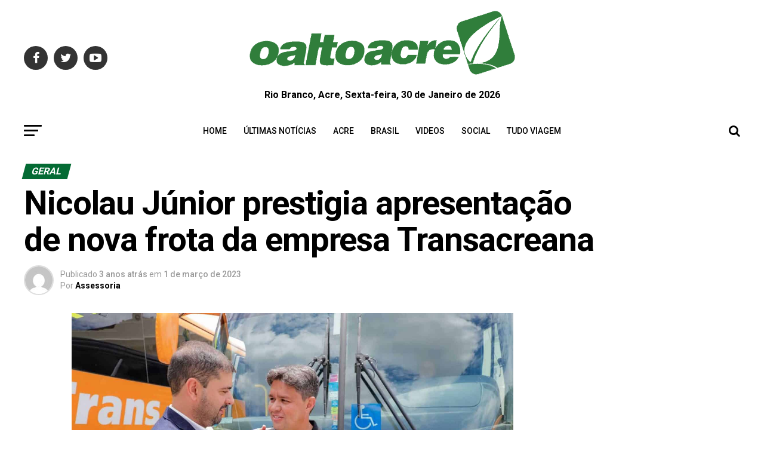

--- FILE ---
content_type: text/html; charset=UTF-8
request_url: https://oaltoacre.com/nicolau-junior-prestigia-apresentacao-de-nova-frota-da-empresa-transacreana/
body_size: 33340
content:
<!DOCTYPE html>
<html lang="pt-BR"
 xmlns:fb="http://ogp.me/ns/fb#" prefix="og: https://ogp.me/ns#">
<head>
	<!-- Google tag (gtag.js) -->
<script async src="https://www.googletagmanager.com/gtag/js?id=G-FS2QSS679M"></script>
<script>
  window.dataLayer = window.dataLayer || [];
  function gtag(){dataLayer.push(arguments);}
  gtag('js', new Date());

  gtag('config', 'G-FS2QSS679M');
</script>
<meta charset="UTF-8" >
<meta name="viewport" id="viewport" content="width=device-width, initial-scale=1.0, maximum-scale=1.0, minimum-scale=1.0, user-scalable=no" />
<link rel="pingback" href="https://oaltoacre.com/xmlrpc.php" />
<meta property="og:type" content="article" />
					<meta property="og:image" content="https://oaltoacre.com/wp-content/uploads/2023/03/WhatsApp-Image-2023-03-01-at-12.41.42-1000x600.jpeg" />
		<meta name="twitter:image" content="https://oaltoacre.com/wp-content/uploads/2023/03/WhatsApp-Image-2023-03-01-at-12.41.42-1000x600.jpeg" />
	<meta property="og:url" content="https://oaltoacre.com/nicolau-junior-prestigia-apresentacao-de-nova-frota-da-empresa-transacreana/" />
<meta property="og:title" content="Nicolau Júnior prestigia apresentação de nova frota da empresa Transacreana" />
<meta property="og:description" content="A convite do empresário Fernando Lourenzo, dono da Transacreana, o deputado Nicolau Júnior, primeiro secretário da ALEAC, prestigiou a apresentação da nova frota da empresa, ocorrida na manhã desta quarta-feira, na esplanada do Palácio Rio Branco. Os novos carros, quatro ônibus, modelo G7 com capacidade para 42 passageiros, vão reforçar a linha Rio Branco/Cruzeiro do [&hellip;]" />
<meta name="twitter:card" content="summary">
<meta name="twitter:url" content="https://oaltoacre.com/nicolau-junior-prestigia-apresentacao-de-nova-frota-da-empresa-transacreana/">
<meta name="twitter:title" content="Nicolau Júnior prestigia apresentação de nova frota da empresa Transacreana">
<meta name="twitter:description" content="A convite do empresário Fernando Lourenzo, dono da Transacreana, o deputado Nicolau Júnior, primeiro secretário da ALEAC, prestigiou a apresentação da nova frota da empresa, ocorrida na manhã desta quarta-feira, na esplanada do Palácio Rio Branco. Os novos carros, quatro ônibus, modelo G7 com capacidade para 42 passageiros, vão reforçar a linha Rio Branco/Cruzeiro do [&hellip;]">

		<!-- Meta Tag Manager -->
		<meta name="facebook-domain-verification" content="csoowkf45rn9fn5i5lbsej2y8qd8oe" />
		<!-- / Meta Tag Manager -->

<!-- Otimização dos mecanismos de pesquisa pelo Rank Math PRO - https://rankmath.com/ -->
<title>Nicolau Júnior prestigia apresentação de nova frota da empresa Transacreana - O Alto Acre</title>
<meta name="description" content="A convite do empresário Fernando Lourenzo, dono da Transacreana, o deputado Nicolau Júnior, primeiro secretário da ALEAC, prestigiou a apresentação da nova"/>
<meta name="robots" content="follow, index, max-snippet:-1, max-video-preview:-1, max-image-preview:large"/>
<link rel="canonical" href="https://oaltoacre.com/nicolau-junior-prestigia-apresentacao-de-nova-frota-da-empresa-transacreana/" />
<meta property="og:locale" content="pt_BR" />
<meta property="og:type" content="article" />
<meta property="og:title" content="Nicolau Júnior prestigia apresentação de nova frota da empresa Transacreana - O Alto Acre" />
<meta property="og:description" content="A convite do empresário Fernando Lourenzo, dono da Transacreana, o deputado Nicolau Júnior, primeiro secretário da ALEAC, prestigiou a apresentação da nova" />
<meta property="og:url" content="https://oaltoacre.com/nicolau-junior-prestigia-apresentacao-de-nova-frota-da-empresa-transacreana/" />
<meta property="og:site_name" content="O Alto Acre" />
<meta property="article:section" content="Geral" />
<meta property="og:updated_time" content="2023-03-02T14:21:08-05:00" />
<meta property="og:image" content="https://oaltoacre.com/wp-content/uploads/2023/03/WhatsApp-Image-2023-03-01-at-12.41.42.jpeg" />
<meta property="og:image:secure_url" content="https://oaltoacre.com/wp-content/uploads/2023/03/WhatsApp-Image-2023-03-01-at-12.41.42.jpeg" />
<meta property="og:image:width" content="1600" />
<meta property="og:image:height" content="1066" />
<meta property="og:image:alt" content="Nicolau Júnior prestigia apresentação de nova frota da empresa Transacreana" />
<meta property="og:image:type" content="image/jpeg" />
<meta property="article:published_time" content="2023-03-01T15:14:01-05:00" />
<meta property="article:modified_time" content="2023-03-02T14:21:08-05:00" />
<meta name="twitter:card" content="summary_large_image" />
<meta name="twitter:title" content="Nicolau Júnior prestigia apresentação de nova frota da empresa Transacreana - O Alto Acre" />
<meta name="twitter:description" content="A convite do empresário Fernando Lourenzo, dono da Transacreana, o deputado Nicolau Júnior, primeiro secretário da ALEAC, prestigiou a apresentação da nova" />
<meta name="twitter:image" content="https://oaltoacre.com/wp-content/uploads/2023/03/WhatsApp-Image-2023-03-01-at-12.41.42.jpeg" />
<meta name="twitter:label1" content="Escrito por" />
<meta name="twitter:data1" content="Assessoria" />
<meta name="twitter:label2" content="Tempo para leitura" />
<meta name="twitter:data2" content="Menos de um minuto" />
<script type="application/ld+json" class="rank-math-schema-pro">{"@context":"https://schema.org","@graph":[{"@type":["NewsMediaOrganization","Organization"],"@id":"https://oaltoacre.com/#organization","name":"O Alto Acre","url":"https://oaltoacre.com","logo":{"@type":"ImageObject","@id":"https://oaltoacre.com/#logo","url":"https://oaltoacre.com/wp-content/uploads/2018/05/logo_1_95.png","contentUrl":"https://oaltoacre.com/wp-content/uploads/2018/05/logo_1_95.png","caption":"O Alto Acre","inLanguage":"pt-BR","width":"120","height":"90"}},{"@type":"WebSite","@id":"https://oaltoacre.com/#website","url":"https://oaltoacre.com","name":"O Alto Acre","alternateName":"Jornal da Fronteira","publisher":{"@id":"https://oaltoacre.com/#organization"},"inLanguage":"pt-BR"},{"@type":"ImageObject","@id":"https://oaltoacre.com/wp-content/uploads/2023/03/WhatsApp-Image-2023-03-01-at-12.41.42.jpeg","url":"https://oaltoacre.com/wp-content/uploads/2023/03/WhatsApp-Image-2023-03-01-at-12.41.42.jpeg","width":"1600","height":"1066","inLanguage":"pt-BR"},{"@type":"WebPage","@id":"https://oaltoacre.com/nicolau-junior-prestigia-apresentacao-de-nova-frota-da-empresa-transacreana/#webpage","url":"https://oaltoacre.com/nicolau-junior-prestigia-apresentacao-de-nova-frota-da-empresa-transacreana/","name":"Nicolau J\u00fanior prestigia apresenta\u00e7\u00e3o de nova frota da empresa Transacreana - O Alto Acre","datePublished":"2023-03-01T15:14:01-05:00","dateModified":"2023-03-02T14:21:08-05:00","isPartOf":{"@id":"https://oaltoacre.com/#website"},"primaryImageOfPage":{"@id":"https://oaltoacre.com/wp-content/uploads/2023/03/WhatsApp-Image-2023-03-01-at-12.41.42.jpeg"},"inLanguage":"pt-BR"},{"@type":"Person","@id":"https://oaltoacre.com/author/assessoria/","name":"Assessoria","url":"https://oaltoacre.com/author/assessoria/","image":{"@type":"ImageObject","@id":"https://secure.gravatar.com/avatar/dad02b50da67f4477f76d39b8d876878c44fecb19fbf581a26491afa069061af?s=96&amp;d=mm&amp;r=g","url":"https://secure.gravatar.com/avatar/dad02b50da67f4477f76d39b8d876878c44fecb19fbf581a26491afa069061af?s=96&amp;d=mm&amp;r=g","caption":"Assessoria","inLanguage":"pt-BR"},"worksFor":{"@id":"https://oaltoacre.com/#organization"}},{"@type":"NewsArticle","headline":"Nicolau J\u00fanior prestigia apresenta\u00e7\u00e3o de nova frota da empresa Transacreana - O Alto Acre","datePublished":"2023-03-01T15:14:01-05:00","dateModified":"2023-03-02T14:21:08-05:00","articleSection":"Geral","author":{"@id":"https://oaltoacre.com/author/assessoria/","name":"Assessoria"},"publisher":{"@id":"https://oaltoacre.com/#organization"},"description":"A convite do empres\u00e1rio Fernando Lourenzo, dono da Transacreana, o deputado Nicolau J\u00fanior, primeiro secret\u00e1rio da ALEAC, prestigiou a apresenta\u00e7\u00e3o da nova","copyrightYear":"2023","copyrightHolder":{"@id":"https://oaltoacre.com/#organization"},"name":"Nicolau J\u00fanior prestigia apresenta\u00e7\u00e3o de nova frota da empresa Transacreana - O Alto Acre","@id":"https://oaltoacre.com/nicolau-junior-prestigia-apresentacao-de-nova-frota-da-empresa-transacreana/#richSnippet","isPartOf":{"@id":"https://oaltoacre.com/nicolau-junior-prestigia-apresentacao-de-nova-frota-da-empresa-transacreana/#webpage"},"image":{"@id":"https://oaltoacre.com/wp-content/uploads/2023/03/WhatsApp-Image-2023-03-01-at-12.41.42.jpeg"},"inLanguage":"pt-BR","mainEntityOfPage":{"@id":"https://oaltoacre.com/nicolau-junior-prestigia-apresentacao-de-nova-frota-da-empresa-transacreana/#webpage"}}]}</script>
<link rel="amphtml" href="https://oaltoacre.com/nicolau-junior-prestigia-apresentacao-de-nova-frota-da-empresa-transacreana/amp/" /><meta name="generator" content="AMP for WP 1.1.7.1"/><link rel="alternate" title="oEmbed (JSON)" type="application/json+oembed" href="https://oaltoacre.com/wp-json/oembed/1.0/embed?url=https%3A%2F%2Foaltoacre.com%2Fnicolau-junior-prestigia-apresentacao-de-nova-frota-da-empresa-transacreana%2F" />
<link rel="alternate" title="oEmbed (XML)" type="text/xml+oembed" href="https://oaltoacre.com/wp-json/oembed/1.0/embed?url=https%3A%2F%2Foaltoacre.com%2Fnicolau-junior-prestigia-apresentacao-de-nova-frota-da-empresa-transacreana%2F&#038;format=xml" />
<style id='wp-img-auto-sizes-contain-inline-css' type='text/css'>
img:is([sizes=auto i],[sizes^="auto," i]){contain-intrinsic-size:3000px 1500px}
/*# sourceURL=wp-img-auto-sizes-contain-inline-css */
</style>

<link rel='stylesheet' id='jetpack_related-posts-css' href='https://c0.wp.com/p/jetpack/15.2/modules/related-posts/related-posts.css' type='text/css' media='all' />
<link rel='stylesheet' id='jetpack-swiper-library-css' href='https://c0.wp.com/p/jetpack/15.2/_inc/blocks/swiper.css' type='text/css' media='all' />
<link rel='stylesheet' id='jetpack-carousel-css' href='https://c0.wp.com/p/jetpack/15.2/modules/carousel/jetpack-carousel.css' type='text/css' media='all' />
<link rel='stylesheet' id='wp-block-library-css' href='https://c0.wp.com/c/6.9/wp-includes/css/dist/block-library/style.min.css' type='text/css' media='all' />
<style id='global-styles-inline-css' type='text/css'>
:root{--wp--preset--aspect-ratio--square: 1;--wp--preset--aspect-ratio--4-3: 4/3;--wp--preset--aspect-ratio--3-4: 3/4;--wp--preset--aspect-ratio--3-2: 3/2;--wp--preset--aspect-ratio--2-3: 2/3;--wp--preset--aspect-ratio--16-9: 16/9;--wp--preset--aspect-ratio--9-16: 9/16;--wp--preset--color--black: #000000;--wp--preset--color--cyan-bluish-gray: #abb8c3;--wp--preset--color--white: #ffffff;--wp--preset--color--pale-pink: #f78da7;--wp--preset--color--vivid-red: #cf2e2e;--wp--preset--color--luminous-vivid-orange: #ff6900;--wp--preset--color--luminous-vivid-amber: #fcb900;--wp--preset--color--light-green-cyan: #7bdcb5;--wp--preset--color--vivid-green-cyan: #00d084;--wp--preset--color--pale-cyan-blue: #8ed1fc;--wp--preset--color--vivid-cyan-blue: #0693e3;--wp--preset--color--vivid-purple: #9b51e0;--wp--preset--color--: #444;--wp--preset--gradient--vivid-cyan-blue-to-vivid-purple: linear-gradient(135deg,rgb(6,147,227) 0%,rgb(155,81,224) 100%);--wp--preset--gradient--light-green-cyan-to-vivid-green-cyan: linear-gradient(135deg,rgb(122,220,180) 0%,rgb(0,208,130) 100%);--wp--preset--gradient--luminous-vivid-amber-to-luminous-vivid-orange: linear-gradient(135deg,rgb(252,185,0) 0%,rgb(255,105,0) 100%);--wp--preset--gradient--luminous-vivid-orange-to-vivid-red: linear-gradient(135deg,rgb(255,105,0) 0%,rgb(207,46,46) 100%);--wp--preset--gradient--very-light-gray-to-cyan-bluish-gray: linear-gradient(135deg,rgb(238,238,238) 0%,rgb(169,184,195) 100%);--wp--preset--gradient--cool-to-warm-spectrum: linear-gradient(135deg,rgb(74,234,220) 0%,rgb(151,120,209) 20%,rgb(207,42,186) 40%,rgb(238,44,130) 60%,rgb(251,105,98) 80%,rgb(254,248,76) 100%);--wp--preset--gradient--blush-light-purple: linear-gradient(135deg,rgb(255,206,236) 0%,rgb(152,150,240) 100%);--wp--preset--gradient--blush-bordeaux: linear-gradient(135deg,rgb(254,205,165) 0%,rgb(254,45,45) 50%,rgb(107,0,62) 100%);--wp--preset--gradient--luminous-dusk: linear-gradient(135deg,rgb(255,203,112) 0%,rgb(199,81,192) 50%,rgb(65,88,208) 100%);--wp--preset--gradient--pale-ocean: linear-gradient(135deg,rgb(255,245,203) 0%,rgb(182,227,212) 50%,rgb(51,167,181) 100%);--wp--preset--gradient--electric-grass: linear-gradient(135deg,rgb(202,248,128) 0%,rgb(113,206,126) 100%);--wp--preset--gradient--midnight: linear-gradient(135deg,rgb(2,3,129) 0%,rgb(40,116,252) 100%);--wp--preset--font-size--small: 13px;--wp--preset--font-size--medium: 20px;--wp--preset--font-size--large: 36px;--wp--preset--font-size--x-large: 42px;--wp--preset--spacing--20: 0.44rem;--wp--preset--spacing--30: 0.67rem;--wp--preset--spacing--40: 1rem;--wp--preset--spacing--50: 1.5rem;--wp--preset--spacing--60: 2.25rem;--wp--preset--spacing--70: 3.38rem;--wp--preset--spacing--80: 5.06rem;--wp--preset--shadow--natural: 6px 6px 9px rgba(0, 0, 0, 0.2);--wp--preset--shadow--deep: 12px 12px 50px rgba(0, 0, 0, 0.4);--wp--preset--shadow--sharp: 6px 6px 0px rgba(0, 0, 0, 0.2);--wp--preset--shadow--outlined: 6px 6px 0px -3px rgb(255, 255, 255), 6px 6px rgb(0, 0, 0);--wp--preset--shadow--crisp: 6px 6px 0px rgb(0, 0, 0);}:where(.is-layout-flex){gap: 0.5em;}:where(.is-layout-grid){gap: 0.5em;}body .is-layout-flex{display: flex;}.is-layout-flex{flex-wrap: wrap;align-items: center;}.is-layout-flex > :is(*, div){margin: 0;}body .is-layout-grid{display: grid;}.is-layout-grid > :is(*, div){margin: 0;}:where(.wp-block-columns.is-layout-flex){gap: 2em;}:where(.wp-block-columns.is-layout-grid){gap: 2em;}:where(.wp-block-post-template.is-layout-flex){gap: 1.25em;}:where(.wp-block-post-template.is-layout-grid){gap: 1.25em;}.has-black-color{color: var(--wp--preset--color--black) !important;}.has-cyan-bluish-gray-color{color: var(--wp--preset--color--cyan-bluish-gray) !important;}.has-white-color{color: var(--wp--preset--color--white) !important;}.has-pale-pink-color{color: var(--wp--preset--color--pale-pink) !important;}.has-vivid-red-color{color: var(--wp--preset--color--vivid-red) !important;}.has-luminous-vivid-orange-color{color: var(--wp--preset--color--luminous-vivid-orange) !important;}.has-luminous-vivid-amber-color{color: var(--wp--preset--color--luminous-vivid-amber) !important;}.has-light-green-cyan-color{color: var(--wp--preset--color--light-green-cyan) !important;}.has-vivid-green-cyan-color{color: var(--wp--preset--color--vivid-green-cyan) !important;}.has-pale-cyan-blue-color{color: var(--wp--preset--color--pale-cyan-blue) !important;}.has-vivid-cyan-blue-color{color: var(--wp--preset--color--vivid-cyan-blue) !important;}.has-vivid-purple-color{color: var(--wp--preset--color--vivid-purple) !important;}.has-black-background-color{background-color: var(--wp--preset--color--black) !important;}.has-cyan-bluish-gray-background-color{background-color: var(--wp--preset--color--cyan-bluish-gray) !important;}.has-white-background-color{background-color: var(--wp--preset--color--white) !important;}.has-pale-pink-background-color{background-color: var(--wp--preset--color--pale-pink) !important;}.has-vivid-red-background-color{background-color: var(--wp--preset--color--vivid-red) !important;}.has-luminous-vivid-orange-background-color{background-color: var(--wp--preset--color--luminous-vivid-orange) !important;}.has-luminous-vivid-amber-background-color{background-color: var(--wp--preset--color--luminous-vivid-amber) !important;}.has-light-green-cyan-background-color{background-color: var(--wp--preset--color--light-green-cyan) !important;}.has-vivid-green-cyan-background-color{background-color: var(--wp--preset--color--vivid-green-cyan) !important;}.has-pale-cyan-blue-background-color{background-color: var(--wp--preset--color--pale-cyan-blue) !important;}.has-vivid-cyan-blue-background-color{background-color: var(--wp--preset--color--vivid-cyan-blue) !important;}.has-vivid-purple-background-color{background-color: var(--wp--preset--color--vivid-purple) !important;}.has-black-border-color{border-color: var(--wp--preset--color--black) !important;}.has-cyan-bluish-gray-border-color{border-color: var(--wp--preset--color--cyan-bluish-gray) !important;}.has-white-border-color{border-color: var(--wp--preset--color--white) !important;}.has-pale-pink-border-color{border-color: var(--wp--preset--color--pale-pink) !important;}.has-vivid-red-border-color{border-color: var(--wp--preset--color--vivid-red) !important;}.has-luminous-vivid-orange-border-color{border-color: var(--wp--preset--color--luminous-vivid-orange) !important;}.has-luminous-vivid-amber-border-color{border-color: var(--wp--preset--color--luminous-vivid-amber) !important;}.has-light-green-cyan-border-color{border-color: var(--wp--preset--color--light-green-cyan) !important;}.has-vivid-green-cyan-border-color{border-color: var(--wp--preset--color--vivid-green-cyan) !important;}.has-pale-cyan-blue-border-color{border-color: var(--wp--preset--color--pale-cyan-blue) !important;}.has-vivid-cyan-blue-border-color{border-color: var(--wp--preset--color--vivid-cyan-blue) !important;}.has-vivid-purple-border-color{border-color: var(--wp--preset--color--vivid-purple) !important;}.has-vivid-cyan-blue-to-vivid-purple-gradient-background{background: var(--wp--preset--gradient--vivid-cyan-blue-to-vivid-purple) !important;}.has-light-green-cyan-to-vivid-green-cyan-gradient-background{background: var(--wp--preset--gradient--light-green-cyan-to-vivid-green-cyan) !important;}.has-luminous-vivid-amber-to-luminous-vivid-orange-gradient-background{background: var(--wp--preset--gradient--luminous-vivid-amber-to-luminous-vivid-orange) !important;}.has-luminous-vivid-orange-to-vivid-red-gradient-background{background: var(--wp--preset--gradient--luminous-vivid-orange-to-vivid-red) !important;}.has-very-light-gray-to-cyan-bluish-gray-gradient-background{background: var(--wp--preset--gradient--very-light-gray-to-cyan-bluish-gray) !important;}.has-cool-to-warm-spectrum-gradient-background{background: var(--wp--preset--gradient--cool-to-warm-spectrum) !important;}.has-blush-light-purple-gradient-background{background: var(--wp--preset--gradient--blush-light-purple) !important;}.has-blush-bordeaux-gradient-background{background: var(--wp--preset--gradient--blush-bordeaux) !important;}.has-luminous-dusk-gradient-background{background: var(--wp--preset--gradient--luminous-dusk) !important;}.has-pale-ocean-gradient-background{background: var(--wp--preset--gradient--pale-ocean) !important;}.has-electric-grass-gradient-background{background: var(--wp--preset--gradient--electric-grass) !important;}.has-midnight-gradient-background{background: var(--wp--preset--gradient--midnight) !important;}.has-small-font-size{font-size: var(--wp--preset--font-size--small) !important;}.has-medium-font-size{font-size: var(--wp--preset--font-size--medium) !important;}.has-large-font-size{font-size: var(--wp--preset--font-size--large) !important;}.has-x-large-font-size{font-size: var(--wp--preset--font-size--x-large) !important;}
/*# sourceURL=global-styles-inline-css */
</style>

<style id='classic-theme-styles-inline-css' type='text/css'>
/*! This file is auto-generated */
.wp-block-button__link{color:#fff;background-color:#32373c;border-radius:9999px;box-shadow:none;text-decoration:none;padding:calc(.667em + 2px) calc(1.333em + 2px);font-size:1.125em}.wp-block-file__button{background:#32373c;color:#fff;text-decoration:none}
/*# sourceURL=/wp-includes/css/classic-themes.min.css */
</style>
<link rel='stylesheet' id='ql-jquery-ui-css' href='//ajax.googleapis.com/ajax/libs/jqueryui/1.12.1/themes/smoothness/jquery-ui.css' type='text/css' media='all' />
<link rel='stylesheet' id='mvp-custom-style-css' href='https://oaltoacre.com/wp-content/themes/zox-news/style.css' type='text/css' media='all' />
<style id='mvp-custom-style-inline-css' type='text/css'>


#mvp-wallpaper {
	background: url() no-repeat 50% 0;
	}

#mvp-foot-copy a {
	color: #4cbc34;
	}

#mvp-content-main p a,
.mvp-post-add-main p a {
	box-shadow: inset 0 -4px 0 #4cbc34;
	}

#mvp-content-main p a:hover,
.mvp-post-add-main p a:hover {
	background: #4cbc34;
	}

a,
a:visited,
.post-info-name a,
.woocommerce .woocommerce-breadcrumb a {
	color: #046b34;
	}

#mvp-side-wrap a:hover {
	color: #046b34;
	}

.mvp-fly-top:hover,
.mvp-vid-box-wrap,
ul.mvp-soc-mob-list li.mvp-soc-mob-com {
	background: #4cbc34;
	}

nav.mvp-fly-nav-menu ul li.menu-item-has-children:after,
.mvp-feat1-left-wrap span.mvp-cd-cat,
.mvp-widget-feat1-top-story span.mvp-cd-cat,
.mvp-widget-feat2-left-cont span.mvp-cd-cat,
.mvp-widget-dark-feat span.mvp-cd-cat,
.mvp-widget-dark-sub span.mvp-cd-cat,
.mvp-vid-wide-text span.mvp-cd-cat,
.mvp-feat2-top-text span.mvp-cd-cat,
.mvp-feat3-main-story span.mvp-cd-cat,
.mvp-feat3-sub-text span.mvp-cd-cat,
.mvp-feat4-main-text span.mvp-cd-cat,
.woocommerce-message:before,
.woocommerce-info:before,
.woocommerce-message:before {
	color: #4cbc34;
	}

#searchform input,
.mvp-authors-name {
	border-bottom: 1px solid #4cbc34;
	}

.mvp-fly-top:hover {
	border-top: 1px solid #4cbc34;
	border-left: 1px solid #4cbc34;
	border-bottom: 1px solid #4cbc34;
	}

.woocommerce .widget_price_filter .ui-slider .ui-slider-handle,
.woocommerce #respond input#submit.alt,
.woocommerce a.button.alt,
.woocommerce button.button.alt,
.woocommerce input.button.alt,
.woocommerce #respond input#submit.alt:hover,
.woocommerce a.button.alt:hover,
.woocommerce button.button.alt:hover,
.woocommerce input.button.alt:hover {
	background-color: #4cbc34;
	}

.woocommerce-error,
.woocommerce-info,
.woocommerce-message {
	border-top-color: #4cbc34;
	}

ul.mvp-feat1-list-buts li.active span.mvp-feat1-list-but,
span.mvp-widget-home-title,
span.mvp-post-cat,
span.mvp-feat1-pop-head {
	background: #046b34;
	}

.woocommerce span.onsale {
	background-color: #046b34;
	}

.mvp-widget-feat2-side-more-but,
.woocommerce .star-rating span:before,
span.mvp-prev-next-label,
.mvp-cat-date-wrap .sticky {
	color: #046b34 !important;
	}

#mvp-main-nav-top,
#mvp-fly-wrap,
.mvp-soc-mob-right,
#mvp-main-nav-small-cont {
	background: #ffffff;
	}

#mvp-main-nav-small .mvp-fly-but-wrap span,
#mvp-main-nav-small .mvp-search-but-wrap span,
.mvp-nav-top-left .mvp-fly-but-wrap span,
#mvp-fly-wrap .mvp-fly-but-wrap span {
	background: #407834;
	}

.mvp-nav-top-right .mvp-nav-search-but,
span.mvp-fly-soc-head,
.mvp-soc-mob-right i,
#mvp-main-nav-small span.mvp-nav-search-but,
#mvp-main-nav-small .mvp-nav-menu ul li a  {
	color: #407834;
	}

#mvp-main-nav-small .mvp-nav-menu ul li.menu-item-has-children a:after {
	border-color: #407834 transparent transparent transparent;
	}

#mvp-nav-top-wrap span.mvp-nav-search-but:hover,
#mvp-main-nav-small span.mvp-nav-search-but:hover {
	color: #4cbc34;
	}

#mvp-nav-top-wrap .mvp-fly-but-wrap:hover span,
#mvp-main-nav-small .mvp-fly-but-wrap:hover span,
span.mvp-woo-cart-num:hover {
	background: #4cbc34;
	}

#mvp-main-nav-bot-cont {
	background: #ffffff;
	}

#mvp-nav-bot-wrap .mvp-fly-but-wrap span,
#mvp-nav-bot-wrap .mvp-search-but-wrap span {
	background: #000000;
	}

#mvp-nav-bot-wrap span.mvp-nav-search-but,
#mvp-nav-bot-wrap .mvp-nav-menu ul li a {
	color: #000000;
	}

#mvp-nav-bot-wrap .mvp-nav-menu ul li.menu-item-has-children a:after {
	border-color: #000000 transparent transparent transparent;
	}

.mvp-nav-menu ul li:hover a {
	border-bottom: 5px solid #4cbc34;
	}

#mvp-nav-bot-wrap .mvp-fly-but-wrap:hover span {
	background: #4cbc34;
	}

#mvp-nav-bot-wrap span.mvp-nav-search-but:hover {
	color: #4cbc34;
	}

body,
.mvp-feat1-feat-text p,
.mvp-feat2-top-text p,
.mvp-feat3-main-text p,
.mvp-feat3-sub-text p,
#searchform input,
.mvp-author-info-text,
span.mvp-post-excerpt,
.mvp-nav-menu ul li ul.sub-menu li a,
nav.mvp-fly-nav-menu ul li a,
.mvp-ad-label,
span.mvp-feat-caption,
.mvp-post-tags a,
.mvp-post-tags a:visited,
span.mvp-author-box-name a,
#mvp-author-box-text p,
.mvp-post-gallery-text p,
ul.mvp-soc-mob-list li span,
#comments,
h3#reply-title,
h2.comments,
#mvp-foot-copy p,
span.mvp-fly-soc-head,
.mvp-post-tags-header,
span.mvp-prev-next-label,
span.mvp-post-add-link-but,
#mvp-comments-button a,
#mvp-comments-button span.mvp-comment-but-text,
.woocommerce ul.product_list_widget span.product-title,
.woocommerce ul.product_list_widget li a,
.woocommerce #reviews #comments ol.commentlist li .comment-text p.meta,
.woocommerce div.product p.price,
.woocommerce div.product p.price ins,
.woocommerce div.product p.price del,
.woocommerce ul.products li.product .price del,
.woocommerce ul.products li.product .price ins,
.woocommerce ul.products li.product .price,
.woocommerce #respond input#submit,
.woocommerce a.button,
.woocommerce button.button,
.woocommerce input.button,
.woocommerce .widget_price_filter .price_slider_amount .button,
.woocommerce span.onsale,
.woocommerce-review-link,
#woo-content p.woocommerce-result-count,
.woocommerce div.product .woocommerce-tabs ul.tabs li a,
a.mvp-inf-more-but,
span.mvp-cont-read-but,
span.mvp-cd-cat,
span.mvp-cd-date,
.mvp-feat4-main-text p,
span.mvp-woo-cart-num,
span.mvp-widget-home-title2,
.wp-caption,
#mvp-content-main p.wp-caption-text,
.gallery-caption,
.mvp-post-add-main p.wp-caption-text,
#bbpress-forums,
#bbpress-forums p,
.protected-post-form input,
#mvp-feat6-text p {
	font-family: 'Roboto', sans-serif;
	}

.mvp-blog-story-text p,
span.mvp-author-page-desc,
#mvp-404 p,
.mvp-widget-feat1-bot-text p,
.mvp-widget-feat2-left-text p,
.mvp-flex-story-text p,
.mvp-search-text p,
#mvp-content-main p,
.mvp-post-add-main p,
#mvp-content-main ul li,
#mvp-content-main ol li,
.rwp-summary,
.rwp-u-review__comment,
.mvp-feat5-mid-main-text p,
.mvp-feat5-small-main-text p,
#mvp-content-main .wp-block-button__link,
.wp-block-audio figcaption,
.wp-block-video figcaption,
.wp-block-embed figcaption,
.wp-block-verse pre,
pre.wp-block-verse {
	font-family: 'Roboto', sans-serif;
	}

.mvp-nav-menu ul li a,
#mvp-foot-menu ul li a {
	font-family: 'Roboto', sans-serif;
	}


.mvp-feat1-sub-text h2,
.mvp-feat1-pop-text h2,
.mvp-feat1-list-text h2,
.mvp-widget-feat1-top-text h2,
.mvp-widget-feat1-bot-text h2,
.mvp-widget-dark-feat-text h2,
.mvp-widget-dark-sub-text h2,
.mvp-widget-feat2-left-text h2,
.mvp-widget-feat2-right-text h2,
.mvp-blog-story-text h2,
.mvp-flex-story-text h2,
.mvp-vid-wide-more-text p,
.mvp-prev-next-text p,
.mvp-related-text,
.mvp-post-more-text p,
h2.mvp-authors-latest a,
.mvp-feat2-bot-text h2,
.mvp-feat3-sub-text h2,
.mvp-feat3-main-text h2,
.mvp-feat4-main-text h2,
.mvp-feat5-text h2,
.mvp-feat5-mid-main-text h2,
.mvp-feat5-small-main-text h2,
.mvp-feat5-mid-sub-text h2,
#mvp-feat6-text h2,
.alp-related-posts-wrapper .alp-related-post .post-title {
	font-family: 'Roboto Condensed', sans-serif;
	}

.mvp-feat2-top-text h2,
.mvp-feat1-feat-text h2,
h1.mvp-post-title,
h1.mvp-post-title-wide,
.mvp-drop-nav-title h4,
#mvp-content-main blockquote p,
.mvp-post-add-main blockquote p,
#mvp-content-main p.has-large-font-size,
#mvp-404 h1,
#woo-content h1.page-title,
.woocommerce div.product .product_title,
.woocommerce ul.products li.product h3,
.alp-related-posts .current .post-title {
	font-family: 'Roboto', sans-serif;
	}

span.mvp-feat1-pop-head,
.mvp-feat1-pop-text:before,
span.mvp-feat1-list-but,
span.mvp-widget-home-title,
.mvp-widget-feat2-side-more,
span.mvp-post-cat,
span.mvp-page-head,
h1.mvp-author-top-head,
.mvp-authors-name,
#mvp-content-main h1,
#mvp-content-main h2,
#mvp-content-main h3,
#mvp-content-main h4,
#mvp-content-main h5,
#mvp-content-main h6,
.woocommerce .related h2,
.woocommerce div.product .woocommerce-tabs .panel h2,
.woocommerce div.product .product_title,
.mvp-feat5-side-list .mvp-feat1-list-img:after {
	font-family: 'Roboto', sans-serif;
	}

	

	span.mvp-nav-soc-but,
	ul.mvp-fly-soc-list li a,
	span.mvp-woo-cart-num {
		background: rgba(0,0,0,.8);
		}
	span.mvp-woo-cart-icon {
		color: rgba(0,0,0,.8);
		}
	nav.mvp-fly-nav-menu ul li,
	nav.mvp-fly-nav-menu ul li ul.sub-menu {
		border-top: 1px solid rgba(0,0,0,.1);
		}
	nav.mvp-fly-nav-menu ul li a {
		color: #000;
		}
	.mvp-drop-nav-title h4 {
		color: #000;
		}
		

	#mvp-leader-wrap {
		position: relative;
		}
	#mvp-site-main {
		margin-top: 0;
		}
	#mvp-leader-wrap {
		top: 0 !important;
		}
		

	.mvp-nav-links {
		display: none;
		}
		

	@media screen and (max-width: 479px) {
		.single #mvp-content-body-top {
			max-height: 400px;
			}
		.single .mvp-cont-read-but-wrap {
			display: inline;
			}
		}
		

	.alp-advert {
		display: none;
	}
	.alp-related-posts-wrapper .alp-related-posts .current {
		margin: 0 0 10px;
	}
		

 	.mvp-feat3-main-text h2.mvp-stand-title {
    font-size: 2rem;
    font-weight: 320;
}

		
/*# sourceURL=mvp-custom-style-inline-css */
</style>
<link rel='stylesheet' id='mvp-reset-css' href='https://oaltoacre.com/wp-content/themes/zox-news/css/reset.css' type='text/css' media='all' />
<link rel='stylesheet' id='fontawesome-css' href='https://oaltoacre.com/wp-content/themes/zox-news/font-awesome/css/font-awesome.css' type='text/css' media='all' />
<link rel='stylesheet' id='mvp-fonts-css' href='//fonts.googleapis.com/css?family=Roboto%3A300%2C400%2C700%2C900%7COswald%3A400%2C700%7CAdvent+Pro%3A700%7COpen+Sans%3A700%7CAnton%3A400Roboto+Condensed%3A100%2C200%2C300%2C400%2C500%2C600%2C700%2C800%2C900%7CRoboto%3A100%2C200%2C300%2C400%2C500%2C600%2C700%2C800%2C900%7CRoboto%3A100%2C200%2C300%2C400%2C500%2C600%2C700%2C800%2C900%7CRoboto%3A100%2C200%2C300%2C400%2C500%2C600%2C700%2C800%2C900%7CRoboto%3A100%2C200%2C300%2C400%2C500%2C600%2C700%2C800%2C900%7CRoboto%3A100%2C200%2C300%2C400%2C500%2C600%2C700%2C800%2C900%26subset%3Dlatin%2Clatin-ext%2Ccyrillic%2Ccyrillic-ext%2Cgreek-ext%2Cgreek%2Cvietnamese' type='text/css' media='all' />
<link rel='stylesheet' id='mvp-media-queries-css' href='https://oaltoacre.com/wp-content/themes/zox-news/css/media-queries.css' type='text/css' media='all' />
<link rel='stylesheet' id='sharedaddy-css' href='https://c0.wp.com/p/jetpack/15.2/modules/sharedaddy/sharing.css' type='text/css' media='all' />
<link rel='stylesheet' id='social-logos-css' href='https://c0.wp.com/p/jetpack/15.2/_inc/social-logos/social-logos.min.css' type='text/css' media='all' />
<script type="text/javascript" id="jetpack_related-posts-js-extra">
/* <![CDATA[ */
var related_posts_js_options = {"post_heading":"h4"};
//# sourceURL=jetpack_related-posts-js-extra
/* ]]> */
</script>
<script type="text/javascript" src="https://c0.wp.com/p/jetpack/15.2/_inc/build/related-posts/related-posts.min.js" id="jetpack_related-posts-js"></script>
<script type="text/javascript" src="https://c0.wp.com/c/6.9/wp-includes/js/jquery/jquery.min.js" id="jquery-core-js"></script>

<!-- Snippet da etiqueta do Google (gtag.js) adicionado pelo Site Kit -->
<!-- Snippet do Google Análises adicionado pelo Site Kit -->
<script type="text/javascript" src="https://www.googletagmanager.com/gtag/js?id=G-352BKP2E3C" id="google_gtagjs-js" async></script>
<script type="text/javascript" id="google_gtagjs-js-after">
/* <![CDATA[ */
window.dataLayer = window.dataLayer || [];function gtag(){dataLayer.push(arguments);}
gtag("set","linker",{"domains":["oaltoacre.com"]});
gtag("js", new Date());
gtag("set", "developer_id.dZTNiMT", true);
gtag("config", "G-352BKP2E3C");
//# sourceURL=google_gtagjs-js-after
/* ]]> */
</script>
<link rel="https://api.w.org/" href="https://oaltoacre.com/wp-json/" /><link rel="alternate" title="JSON" type="application/json" href="https://oaltoacre.com/wp-json/wp/v2/posts/298234" /><meta property="fb:app_id" content="258622450881273"/><meta name="generator" content="Site Kit by Google 1.165.0" /><script async src="https://pagead2.googlesyndication.com/pagead/js/adsbygoogle.js?client=ca-pub-3137926422734335"
     crossorigin="anonymous"></script>

<script async src="https://pagead2.googlesyndication.com/pagead/js/adsbygoogle.js?client=ca-pub-6879362650277012"
     crossorigin="anonymous"></script>
<!-- Meta-etiquetas do Google AdSense adicionado pelo Site Kit -->
<meta name="google-adsense-platform-account" content="ca-host-pub-2644536267352236">
<meta name="google-adsense-platform-domain" content="sitekit.withgoogle.com">
<!-- Fim das meta-etiquetas do Google AdSense adicionado pelo Site Kit -->

<!-- Meta Pixel Code -->
<script type='text/javascript'>
!function(f,b,e,v,n,t,s){if(f.fbq)return;n=f.fbq=function(){n.callMethod?
n.callMethod.apply(n,arguments):n.queue.push(arguments)};if(!f._fbq)f._fbq=n;
n.push=n;n.loaded=!0;n.version='2.0';n.queue=[];t=b.createElement(e);t.async=!0;
t.src=v;s=b.getElementsByTagName(e)[0];s.parentNode.insertBefore(t,s)}(window,
document,'script','https://connect.facebook.net/en_US/fbevents.js');
</script>
<!-- End Meta Pixel Code -->
<script type='text/javascript'>var url = window.location.origin + '?ob=open-bridge';
            fbq('set', 'openbridge', '806243394516558', url);
fbq('init', '806243394516558', {}, {
    "agent": "wordpress-6.9-4.1.5"
})</script><script type='text/javascript'>
    fbq('track', 'PageView', []);
  </script>
<!-- Código do Google Adsense adicionado pelo Site Kit -->
<script type="text/javascript" async="async" src="https://pagead2.googlesyndication.com/pagead/js/adsbygoogle.js?client=ca-pub-3137926422734335&amp;host=ca-host-pub-2644536267352236" crossorigin="anonymous"></script>

<!-- Fim do código do Google AdSense adicionado pelo Site Kit -->
<link rel="icon" href="https://oaltoacre.com/wp-content/uploads/2025/01/cropped-LOGO-OALTOACRE-IDENTIDADE_1-32x32.jpg" sizes="32x32" />
<link rel="icon" href="https://oaltoacre.com/wp-content/uploads/2025/01/cropped-LOGO-OALTOACRE-IDENTIDADE_1-192x192.jpg" sizes="192x192" />
<link rel="apple-touch-icon" href="https://oaltoacre.com/wp-content/uploads/2025/01/cropped-LOGO-OALTOACRE-IDENTIDADE_1-180x180.jpg" />
<meta name="msapplication-TileImage" content="https://oaltoacre.com/wp-content/uploads/2025/01/cropped-LOGO-OALTOACRE-IDENTIDADE_1-270x270.jpg" />
		<style type="text/css" id="wp-custom-css">
			blockquote {
    font-family: Georgia, serif !important;
    width: 80% !important;
    margin: 0.25em 0 !important;
    padding: 0.25em 40px !important;
    line-height: 1.45 !important;
    position: relative !important;
    background:#f2f2f2 !important;
		margin: 0 auto 20px auto !important;
		border-radius: 20px;
}

blockquote p{
    font-family: Georgia, serif !important;
    font-size: 20px !important;
    font-style: italic !important;
    line-height: 1.45 !important;
    color: #666 !important;
}
 
blockquote:before {
    display: block !important;
    content: "\201C" !important;
    font-size: 100px !important;
    position: absolute !important;
    left: -10px !important;
    top: -10px !important;
    color: #046b34 !important;
}
 
blockquote cite {
	
  	font-family: serif !important;  
		color: #999 !important;
    font-size: 15px !important;
    display: block !important;
    margin-top: 5px !important;
		margin-left: 40px !important;
}
 
blockquote cite:before {
    content: "\2014 \2009" !important;
}		</style>
		<script data-cfasync="false" nonce="e939f259-58bb-48c0-ac86-6916ff75436b">try{(function(w,d){!function(j,k,l,m){if(j.zaraz)console.error("zaraz is loaded twice");else{j[l]=j[l]||{};j[l].executed=[];j.zaraz={deferred:[],listeners:[]};j.zaraz._v="5874";j.zaraz._n="e939f259-58bb-48c0-ac86-6916ff75436b";j.zaraz.q=[];j.zaraz._f=function(n){return async function(){var o=Array.prototype.slice.call(arguments);j.zaraz.q.push({m:n,a:o})}};for(const p of["track","set","debug"])j.zaraz[p]=j.zaraz._f(p);j.zaraz.init=()=>{var q=k.getElementsByTagName(m)[0],r=k.createElement(m),s=k.getElementsByTagName("title")[0];s&&(j[l].t=k.getElementsByTagName("title")[0].text);j[l].x=Math.random();j[l].w=j.screen.width;j[l].h=j.screen.height;j[l].j=j.innerHeight;j[l].e=j.innerWidth;j[l].l=j.location.href;j[l].r=k.referrer;j[l].k=j.screen.colorDepth;j[l].n=k.characterSet;j[l].o=(new Date).getTimezoneOffset();if(j.dataLayer)for(const t of Object.entries(Object.entries(dataLayer).reduce((u,v)=>({...u[1],...v[1]}),{})))zaraz.set(t[0],t[1],{scope:"page"});j[l].q=[];for(;j.zaraz.q.length;){const w=j.zaraz.q.shift();j[l].q.push(w)}r.defer=!0;for(const x of[localStorage,sessionStorage])Object.keys(x||{}).filter(z=>z.startsWith("_zaraz_")).forEach(y=>{try{j[l]["z_"+y.slice(7)]=JSON.parse(x.getItem(y))}catch{j[l]["z_"+y.slice(7)]=x.getItem(y)}});r.referrerPolicy="origin";r.src="/cdn-cgi/zaraz/s.js?z="+btoa(encodeURIComponent(JSON.stringify(j[l])));q.parentNode.insertBefore(r,q)};["complete","interactive"].includes(k.readyState)?zaraz.init():j.addEventListener("DOMContentLoaded",zaraz.init)}}(w,d,"zarazData","script");window.zaraz._p=async d$=>new Promise(ea=>{if(d$){d$.e&&d$.e.forEach(eb=>{try{const ec=d.querySelector("script[nonce]"),ed=ec?.nonce||ec?.getAttribute("nonce"),ee=d.createElement("script");ed&&(ee.nonce=ed);ee.innerHTML=eb;ee.onload=()=>{d.head.removeChild(ee)};d.head.appendChild(ee)}catch(ef){console.error(`Error executing script: ${eb}\n`,ef)}});Promise.allSettled((d$.f||[]).map(eg=>fetch(eg[0],eg[1])))}ea()});zaraz._p({"e":["(function(w,d){})(window,document)"]});})(window,document)}catch(e){throw fetch("/cdn-cgi/zaraz/t"),e;};</script></head>
<body class="wp-singular post-template-default single single-post postid-298234 single-format-video wp-embed-responsive wp-theme-zox-news">
	<div id="mvp-fly-wrap">
	<div id="mvp-fly-menu-top" class="left relative">
		<div class="mvp-fly-top-out left relative">
			<div class="mvp-fly-top-in">
				<div id="mvp-fly-logo" class="left relative">
											<a href="https://oaltoacre.com/"><img src="https://oaltoacre.com/wp-content/uploads/2026/01/CABECARIO-SITE-OALTOACRE-1-1-1.png" alt="O Alto Acre" data-rjs="2" /></a>
									</div><!--mvp-fly-logo-->
			</div><!--mvp-fly-top-in-->
			<div class="mvp-fly-but-wrap mvp-fly-but-menu mvp-fly-but-click">
				<span></span>
				<span></span>
				<span></span>
				<span></span>
			</div><!--mvp-fly-but-wrap-->
		</div><!--mvp-fly-top-out-->
	</div><!--mvp-fly-menu-top-->
	<div id="mvp-fly-menu-wrap">
		<nav class="mvp-fly-nav-menu left relative">
			<div class="menu-principal-container"><ul id="menu-principal" class="menu"><li id="menu-item-216990" class="menu-item menu-item-type-post_type menu-item-object-page menu-item-home menu-item-216990"><a href="https://oaltoacre.com/">Home</a></li>
<li id="menu-item-81651" class="menu-item menu-item-type-post_type menu-item-object-page current_page_parent menu-item-81651"><a href="https://oaltoacre.com/ultimas-noticias/">Últimas Notícias</a></li>
<li id="menu-item-81640" class="menu-item menu-item-type-taxonomy menu-item-object-category menu-item-81640"><a href="https://oaltoacre.com/categoria/acre/">Acre</a></li>
<li id="menu-item-81641" class="menu-item menu-item-type-taxonomy menu-item-object-category menu-item-81641"><a href="https://oaltoacre.com/categoria/brasil/">Brasil</a></li>
<li id="menu-item-81642" class="menu-item menu-item-type-taxonomy menu-item-object-category menu-item-81642"><a href="https://oaltoacre.com/categoria/videos/">Videos</a></li>
<li id="menu-item-81644" class="menu-item menu-item-type-taxonomy menu-item-object-category menu-item-81644"><a href="https://oaltoacre.com/categoria/social/">Social</a></li>
<li id="menu-item-378323" class="menu-item menu-item-type-taxonomy menu-item-object-category menu-item-378323"><a href="https://oaltoacre.com/categoria/tudo-viagem/">Tudo Viagem</a></li>
</ul></div>		</nav>
	</div><!--mvp-fly-menu-wrap-->
	<div id="mvp-fly-soc-wrap">
		<span class="mvp-fly-soc-head">Conecte-se conosco</span>
		<ul class="mvp-fly-soc-list left relative">
							<li><a href="https://www.facebook.com/oaltoacreac/" target="_blank" class="fa fa-facebook fa-2"></a></li>
										<li><a href="https://twitter.com/oaltoacre" target="_blank" class="fa fa-twitter fa-2"></a></li>
																			<li><a href="https://www.youtube.com/@JornalOAltoAcre" target="_blank" class="fa fa-youtube-play fa-2"></a></li>
											</ul>
	</div><!--mvp-fly-soc-wrap-->
</div><!--mvp-fly-wrap-->	<div id="mvp-site" class="left relative">
		<div id="mvp-search-wrap">
			<div id="mvp-search-box">
				<form method="get" id="searchform" action="https://oaltoacre.com/">
	<input type="text" name="s" id="s" value="Pesquisar" onfocus='if (this.value == "Pesquisar") { this.value = ""; }' onblur='if (this.value == "") { this.value = "Pesquisar"; }' />
	<input type="hidden" id="searchsubmit" value="Pesquisar" />
</form>			</div><!--mvp-search-box-->
			<div class="mvp-search-but-wrap mvp-search-click">
				<span></span>
				<span></span>
			</div><!--mvp-search-but-wrap-->
		</div><!--mvp-search-wrap-->
				<div id="mvp-site-wall" class="left relative">
						<div id="mvp-site-main" class="left relative">
			<header id="mvp-main-head-wrap" class="left relative">
									<nav id="mvp-main-nav-wrap" class="left relative">
						<div id="mvp-main-nav-top" class="left relative">
							<div class="mvp-main-box">
								<div id="mvp-nav-top-wrap" class="left relative">
									<div class="mvp-nav-top-right-out left relative">
										<div class="mvp-nav-top-right-in">
											<div class="mvp-nav-top-cont left relative">
												<div class="mvp-nav-top-left-out relative">
													<div class="mvp-nav-top-left">
														<div class="mvp-nav-soc-wrap">
																															<a href="https://www.facebook.com/oaltoacreac/" target="_blank"><span class="mvp-nav-soc-but fa fa-facebook fa-2"></span></a>
																																														<a href="https://twitter.com/oaltoacre" target="_blank"><span class="mvp-nav-soc-but fa fa-twitter fa-2"></span></a>
																																																													<a href="https://www.youtube.com/@JornalOAltoAcre" target="_blank"><span class="mvp-nav-soc-but fa fa-youtube-play fa-2"></span></a>
																													</div><!--mvp-nav-soc-wrap-->
														<div class="mvp-fly-but-wrap mvp-fly-but-click left relative">
															<span></span>
															<span></span>
															<span></span>
															<span></span>
														</div><!--mvp-fly-but-wrap-->
													</div><!--mvp-nav-top-left-->
													<div class="mvp-nav-top-left-in">
														<div class="mvp-nav-top-mid left relative" itemscope itemtype="http://schema.org/Organization">
																															<a class="mvp-nav-logo-reg" itemprop="url" href="https://oaltoacre.com/"><img itemprop="logo" src="https://oaltoacre.com/wp-content/uploads/2026/01/CABECARIO-SITE-OALTOACRE-1-1-1.png" alt="O Alto Acre" data-rjs="2" /></a>
																																														<a class="mvp-nav-logo-small" href="https://oaltoacre.com/"><img src="https://oaltoacre.com/wp-content/uploads/2026/01/CABECARIO-SITE-OALTOACRE-1-1-1.png" alt="O Alto Acre" data-rjs="2" /></a>
																																													<h2 class="mvp-logo-title">O Alto Acre</h2>
																<script type="text/javascript">
dayName = new Array ("Domingo", "Segunda-feira", "Terça-feira", "Quarta-feira", "Quinta-feira", "Sexta-feira", "Sábado")
monName = new Array ("Janeiro", "Fevereiro", "Março", "Abril", "Maio", "Junho","Julho", "Agosto","Setembro", "Outubro", "Novembro", "Dezembro")
agora = new Date
</script>
<p class="data-header" style="
    height: auto;
    margin-top: 30px;
    margin-bottom: 20px;
    font-weight: 700;
    ">
    Rio Branco, Acre, 
    <script type="text/javascript">
     document.write (dayName[agora.getDay() ] + ", " + agora.getDate () + " de " + monName [agora.getMonth() ]   +  " de "  +     agora.getFullYear () + "")
    </script> 
</p>


																																														<div class="mvp-drop-nav-title left">
																	<h4>Nicolau Júnior prestigia apresentação de nova frota da empresa Transacreana</h4>
																</div><!--mvp-drop-nav-title-->
																													</div><!--mvp-nav-top-mid-->
													</div><!--mvp-nav-top-left-in-->
												</div><!--mvp-nav-top-left-out-->
											</div><!--mvp-nav-top-cont-->
										</div><!--mvp-nav-top-right-in-->
										<div class="mvp-nav-top-right">
																						<span class="mvp-nav-search-but fa fa-search fa-2 mvp-search-click"></span>
										</div><!--mvp-nav-top-right-->
									</div><!--mvp-nav-top-right-out-->
								</div><!--mvp-nav-top-wrap-->
							</div><!--mvp-main-box-->
						</div><!--mvp-main-nav-top-->
						<div id="mvp-main-nav-bot" class="left relative">
							<div id="mvp-main-nav-bot-cont" class="left">
								<div class="mvp-main-box">
									<div id="mvp-nav-bot-wrap" class="left">
										<div class="mvp-nav-bot-right-out left">
											<div class="mvp-nav-bot-right-in">
												<div class="mvp-nav-bot-cont left">
													<div class="mvp-nav-bot-left-out">
														<div class="mvp-nav-bot-left left relative">
															<div class="mvp-fly-but-wrap mvp-fly-but-click left relative">
																<span></span>
																<span></span>
																<span></span>
																<span></span>
															</div><!--mvp-fly-but-wrap-->
														</div><!--mvp-nav-bot-left-->
														<div class="mvp-nav-bot-left-in">
															<div class="mvp-nav-menu left">
																<div class="menu-principal-container"><ul id="menu-principal-1" class="menu"><li class="menu-item menu-item-type-post_type menu-item-object-page menu-item-home menu-item-216990"><a href="https://oaltoacre.com/">Home</a></li>
<li class="menu-item menu-item-type-post_type menu-item-object-page current_page_parent menu-item-81651"><a href="https://oaltoacre.com/ultimas-noticias/">Últimas Notícias</a></li>
<li class="menu-item menu-item-type-taxonomy menu-item-object-category menu-item-81640 mvp-mega-dropdown"><a href="https://oaltoacre.com/categoria/acre/">Acre</a><div class="mvp-mega-dropdown"><div class="mvp-main-box"><ul class="mvp-mega-list"><li><a href="https://oaltoacre.com/vereadores-de-brasileia-participam-do-lancamento-do-programa-minha-casa-minha-vida-rural-com-50-unidades-habitacionais/"><div class="mvp-mega-img"><img width="400" height="240" src="https://oaltoacre.com/wp-content/uploads/2026/01/622298870_17887311732426253_1118486493671623816_n-400x240.jpg" class="attachment-mvp-mid-thumb size-mvp-mid-thumb wp-post-image" alt="" decoding="async" loading="lazy" srcset="https://oaltoacre.com/wp-content/uploads/2026/01/622298870_17887311732426253_1118486493671623816_n-400x240.jpg 400w, https://oaltoacre.com/wp-content/uploads/2026/01/622298870_17887311732426253_1118486493671623816_n-1000x600.jpg 1000w, https://oaltoacre.com/wp-content/uploads/2026/01/622298870_17887311732426253_1118486493671623816_n-590x354.jpg 590w" sizes="auto, (max-width: 400px) 100vw, 400px" data-attachment-id="555178" data-permalink="https://oaltoacre.com/vereadores-de-brasileia-participam-do-lancamento-do-programa-minha-casa-minha-vida-rural-com-50-unidades-habitacionais/622298870_17887311732426253_1118486493671623816_n/" data-orig-file="https://oaltoacre.com/wp-content/uploads/2026/01/622298870_17887311732426253_1118486493671623816_n.jpg" data-orig-size="1077,718" data-comments-opened="0" data-image-meta="{&quot;aperture&quot;:&quot;0&quot;,&quot;credit&quot;:&quot;&quot;,&quot;camera&quot;:&quot;&quot;,&quot;caption&quot;:&quot;&quot;,&quot;created_timestamp&quot;:&quot;0&quot;,&quot;copyright&quot;:&quot;&quot;,&quot;focal_length&quot;:&quot;0&quot;,&quot;iso&quot;:&quot;0&quot;,&quot;shutter_speed&quot;:&quot;0&quot;,&quot;title&quot;:&quot;&quot;,&quot;orientation&quot;:&quot;0&quot;}" data-image-title="622298870_17887311732426253_1118486493671623816_n" data-image-description="" data-image-caption="" data-medium-file="https://oaltoacre.com/wp-content/uploads/2026/01/622298870_17887311732426253_1118486493671623816_n-300x200.jpg" data-large-file="https://oaltoacre.com/wp-content/uploads/2026/01/622298870_17887311732426253_1118486493671623816_n-660x440.jpg" /></div><p>Vereadores de Brasiléia participam do lançamento do programa Minha Casa, Minha Vida Rural com 50 unidades habitacionais</p></a></li><li><a href="https://oaltoacre.com/prefeitura-de-rio-branco-realizara-palestra-sobre-saude-mental-em-alusao-ao-janeiro-branco/"><div class="mvp-mega-img"><img width="400" height="240" src="https://oaltoacre.com/wp-content/uploads/2026/01/image-216-400x240.jpeg" class="attachment-mvp-mid-thumb size-mvp-mid-thumb wp-post-image" alt="" decoding="async" loading="lazy" srcset="https://oaltoacre.com/wp-content/uploads/2026/01/image-216-400x240.jpeg 400w, https://oaltoacre.com/wp-content/uploads/2026/01/image-216-1000x600.jpeg 1000w, https://oaltoacre.com/wp-content/uploads/2026/01/image-216-590x354.jpeg 590w" sizes="auto, (max-width: 400px) 100vw, 400px" data-attachment-id="555166" data-permalink="https://oaltoacre.com/prefeitura-de-rio-branco-realizara-palestra-sobre-saude-mental-em-alusao-ao-janeiro-branco/image-23475/" data-orig-file="https://oaltoacre.com/wp-content/uploads/2026/01/image-216.jpeg" data-orig-size="2560,1707" data-comments-opened="0" data-image-meta="{&quot;aperture&quot;:&quot;0&quot;,&quot;credit&quot;:&quot;&quot;,&quot;camera&quot;:&quot;&quot;,&quot;caption&quot;:&quot;&quot;,&quot;created_timestamp&quot;:&quot;0&quot;,&quot;copyright&quot;:&quot;&quot;,&quot;focal_length&quot;:&quot;0&quot;,&quot;iso&quot;:&quot;0&quot;,&quot;shutter_speed&quot;:&quot;0&quot;,&quot;title&quot;:&quot;&quot;,&quot;orientation&quot;:&quot;0&quot;}" data-image-title="image" data-image-description="" data-image-caption="" data-medium-file="https://oaltoacre.com/wp-content/uploads/2026/01/image-216-300x200.jpeg" data-large-file="https://oaltoacre.com/wp-content/uploads/2026/01/image-216-660x440.jpeg" /></div><p>Prefeitura de Rio Branco realizará palestra sobre saúde mental em alusão ao Janeiro Branco</p></a></li><li><a href="https://oaltoacre.com/emergencia-rio-acre-volta-a-ultrapassar-cota-de-alerta-em-brasileia-em-menos-de-15-dias-e-apos-a-enchurrada-de-143-mm-de-chuva/"><div class="mvp-mega-img"><img width="400" height="240" src="https://oaltoacre.com/wp-content/uploads/2026/01/COTA-RIO-400x240.jpg" class="attachment-mvp-mid-thumb size-mvp-mid-thumb wp-post-image" alt="" decoding="async" loading="lazy" srcset="https://oaltoacre.com/wp-content/uploads/2026/01/COTA-RIO-400x240.jpg 400w, https://oaltoacre.com/wp-content/uploads/2026/01/COTA-RIO-1000x600.jpg 1000w, https://oaltoacre.com/wp-content/uploads/2026/01/COTA-RIO-590x354.jpg 590w" sizes="auto, (max-width: 400px) 100vw, 400px" data-attachment-id="555153" data-permalink="https://oaltoacre.com/emergencia-rio-acre-volta-a-ultrapassar-cota-de-alerta-em-brasileia-em-menos-de-15-dias-e-apos-a-enchurrada-de-143-mm-de-chuva/cota-rio/" data-orig-file="https://oaltoacre.com/wp-content/uploads/2026/01/COTA-RIO.jpg" data-orig-size="1600,900" data-comments-opened="0" data-image-meta="{&quot;aperture&quot;:&quot;1.8&quot;,&quot;credit&quot;:&quot;&quot;,&quot;camera&quot;:&quot;iPhone 13 Pro Max&quot;,&quot;caption&quot;:&quot;&quot;,&quot;created_timestamp&quot;:&quot;1769683681&quot;,&quot;copyright&quot;:&quot;&quot;,&quot;focal_length&quot;:&quot;1.57&quot;,&quot;iso&quot;:&quot;500&quot;,&quot;shutter_speed&quot;:&quot;0.016666666666667&quot;,&quot;title&quot;:&quot;&quot;,&quot;orientation&quot;:&quot;1&quot;}" data-image-title="COTA RIO" data-image-description="" data-image-caption="" data-medium-file="https://oaltoacre.com/wp-content/uploads/2026/01/COTA-RIO-300x169.jpg" data-large-file="https://oaltoacre.com/wp-content/uploads/2026/01/COTA-RIO-660x371.jpg" /></div><p>Emergência: Rio Acre volta a ultrapassar cota de alerta em Brasiléia em menos de 15 dias e após a enchurrada de 143 mm de chuva</p></a></li><li><a href="https://oaltoacre.com/governo-do-acre-emite-alerta-para-chuvas-intensas-risco-de-vendavais-e-elevacao-dos-rios/"><div class="mvp-mega-img"><img width="400" height="240" src="https://oaltoacre.com/wp-content/uploads/2026/01/Rio-Acre-Alice-Leao-2-1024x683-1-400x240.jpg" class="attachment-mvp-mid-thumb size-mvp-mid-thumb wp-post-image" alt="" decoding="async" loading="lazy" srcset="https://oaltoacre.com/wp-content/uploads/2026/01/Rio-Acre-Alice-Leao-2-1024x683-1-400x240.jpg 400w, https://oaltoacre.com/wp-content/uploads/2026/01/Rio-Acre-Alice-Leao-2-1024x683-1-1000x600.jpg 1000w, https://oaltoacre.com/wp-content/uploads/2026/01/Rio-Acre-Alice-Leao-2-1024x683-1-590x354.jpg 590w" sizes="auto, (max-width: 400px) 100vw, 400px" data-attachment-id="555096" data-permalink="https://oaltoacre.com/governo-do-acre-emite-alerta-para-chuvas-intensas-risco-de-vendavais-e-elevacao-dos-rios/rio-acre-alice-leao-2-1024x683-1/" data-orig-file="https://oaltoacre.com/wp-content/uploads/2026/01/Rio-Acre-Alice-Leao-2-1024x683-1.jpg" data-orig-size="1024,683" data-comments-opened="0" data-image-meta="{&quot;aperture&quot;:&quot;0&quot;,&quot;credit&quot;:&quot;&quot;,&quot;camera&quot;:&quot;&quot;,&quot;caption&quot;:&quot;&quot;,&quot;created_timestamp&quot;:&quot;0&quot;,&quot;copyright&quot;:&quot;&quot;,&quot;focal_length&quot;:&quot;0&quot;,&quot;iso&quot;:&quot;0&quot;,&quot;shutter_speed&quot;:&quot;0&quot;,&quot;title&quot;:&quot;&quot;,&quot;orientation&quot;:&quot;0&quot;}" data-image-title="Rio-Acre-Alice-Leao-2-1024&amp;#215;683-1" data-image-description="" data-image-caption="" data-medium-file="https://oaltoacre.com/wp-content/uploads/2026/01/Rio-Acre-Alice-Leao-2-1024x683-1-300x200.jpg" data-large-file="https://oaltoacre.com/wp-content/uploads/2026/01/Rio-Acre-Alice-Leao-2-1024x683-1-660x440.jpg" /></div><p>Governo do Acre emite alerta para chuvas intensas, risco de vendavais e elevação dos rios</p></a></li><li><a href="https://oaltoacre.com/em-sena-madureira-vice-governadora-mailza-destaca-investimentos-em-assistencia-social-seguranca-e-infraestrutura/"><div class="mvp-mega-img"><img width="400" height="240" src="https://oaltoacre.com/wp-content/uploads/2026/01/c241eded-78fb-4bcd-aed9-e54f092eb919-1024x683-1-400x240.jpeg" class="attachment-mvp-mid-thumb size-mvp-mid-thumb wp-post-image" alt="" decoding="async" loading="lazy" srcset="https://oaltoacre.com/wp-content/uploads/2026/01/c241eded-78fb-4bcd-aed9-e54f092eb919-1024x683-1-400x240.jpeg 400w, https://oaltoacre.com/wp-content/uploads/2026/01/c241eded-78fb-4bcd-aed9-e54f092eb919-1024x683-1-1000x600.jpeg 1000w, https://oaltoacre.com/wp-content/uploads/2026/01/c241eded-78fb-4bcd-aed9-e54f092eb919-1024x683-1-590x354.jpeg 590w" sizes="auto, (max-width: 400px) 100vw, 400px" data-attachment-id="555110" data-permalink="https://oaltoacre.com/em-sena-madureira-vice-governadora-mailza-destaca-investimentos-em-assistencia-social-seguranca-e-infraestrutura/c241eded-78fb-4bcd-aed9-e54f092eb919-1024x683-1/" data-orig-file="https://oaltoacre.com/wp-content/uploads/2026/01/c241eded-78fb-4bcd-aed9-e54f092eb919-1024x683-1.jpeg" data-orig-size="1024,683" data-comments-opened="0" data-image-meta="{&quot;aperture&quot;:&quot;0&quot;,&quot;credit&quot;:&quot;&quot;,&quot;camera&quot;:&quot;&quot;,&quot;caption&quot;:&quot;&quot;,&quot;created_timestamp&quot;:&quot;1769716083&quot;,&quot;copyright&quot;:&quot;&quot;,&quot;focal_length&quot;:&quot;0&quot;,&quot;iso&quot;:&quot;0&quot;,&quot;shutter_speed&quot;:&quot;0&quot;,&quot;title&quot;:&quot;&quot;,&quot;orientation&quot;:&quot;0&quot;}" data-image-title="c241eded-78fb-4bcd-aed9-e54f092eb919-1024&amp;#215;683-1" data-image-description="" data-image-caption="" data-medium-file="https://oaltoacre.com/wp-content/uploads/2026/01/c241eded-78fb-4bcd-aed9-e54f092eb919-1024x683-1-300x200.jpeg" data-large-file="https://oaltoacre.com/wp-content/uploads/2026/01/c241eded-78fb-4bcd-aed9-e54f092eb919-1024x683-1-660x440.jpeg" /></div><p>Em Sena Madureira, vice-governadora Mailza destaca investimentos em assistência social, segurança e infraestrutura</p></a></li></ul></div></div></li>
<li class="menu-item menu-item-type-taxonomy menu-item-object-category menu-item-81641 mvp-mega-dropdown"><a href="https://oaltoacre.com/categoria/brasil/">Brasil</a><div class="mvp-mega-dropdown"><div class="mvp-main-box"><ul class="mvp-mega-list"><li><a href="https://oaltoacre.com/jovem-morre-no-parana-apos-ser-linchado-por-crime-que-nao-cometeu/"><div class="mvp-mega-img"><img width="400" height="240" src="https://oaltoacre.com/wp-content/uploads/2026/01/jovem-morre-no-parana-apos-ser-linchado-por-crime-que-nao-cometeu-400x240.jpg" class="attachment-mvp-mid-thumb size-mvp-mid-thumb wp-post-image" alt="" decoding="async" loading="lazy" srcset="https://oaltoacre.com/wp-content/uploads/2026/01/jovem-morre-no-parana-apos-ser-linchado-por-crime-que-nao-cometeu-400x240.jpg 400w, https://oaltoacre.com/wp-content/uploads/2026/01/jovem-morre-no-parana-apos-ser-linchado-por-crime-que-nao-cometeu-1000x600.jpg 1000w, https://oaltoacre.com/wp-content/uploads/2026/01/jovem-morre-no-parana-apos-ser-linchado-por-crime-que-nao-cometeu-590x354.jpg 590w" sizes="auto, (max-width: 400px) 100vw, 400px" data-attachment-id="555047" data-permalink="https://oaltoacre.com/jovem-morre-no-parana-apos-ser-linchado-por-crime-que-nao-cometeu/jovem-morre-no-parana-apos-ser-linchado-por-crime-que-nao-cometeu/" data-orig-file="https://oaltoacre.com/wp-content/uploads/2026/01/jovem-morre-no-parana-apos-ser-linchado-por-crime-que-nao-cometeu.jpg" data-orig-size="1200,800" data-comments-opened="0" data-image-meta="{&quot;aperture&quot;:&quot;0&quot;,&quot;credit&quot;:&quot;&quot;,&quot;camera&quot;:&quot;&quot;,&quot;caption&quot;:&quot;&quot;,&quot;created_timestamp&quot;:&quot;0&quot;,&quot;copyright&quot;:&quot;&quot;,&quot;focal_length&quot;:&quot;0&quot;,&quot;iso&quot;:&quot;0&quot;,&quot;shutter_speed&quot;:&quot;0&quot;,&quot;title&quot;:&quot;&quot;,&quot;orientation&quot;:&quot;1&quot;}" data-image-title="jovem-morre-no-parana-apos-ser-linchado-por-crime-que-nao-cometeu" data-image-description="" data-image-caption="" data-medium-file="https://oaltoacre.com/wp-content/uploads/2026/01/jovem-morre-no-parana-apos-ser-linchado-por-crime-que-nao-cometeu-300x200.jpg" data-large-file="https://oaltoacre.com/wp-content/uploads/2026/01/jovem-morre-no-parana-apos-ser-linchado-por-crime-que-nao-cometeu-660x440.jpg" /></div><p>Jovem morre no Paraná após ser linchado por crime que não cometeu</p></a></li><li><a href="https://oaltoacre.com/tarcisio-visita-bolsonaro-na-papudinha-nesta-quinta-feira-29-1/"><div class="mvp-mega-img"><img width="400" height="240" src="https://oaltoacre.com/wp-content/uploads/2026/01/foro-tarcisio-bolsonaro-papudinha-400x240.jpg" class="attachment-mvp-mid-thumb size-mvp-mid-thumb wp-post-image" alt="" decoding="async" loading="lazy" srcset="https://oaltoacre.com/wp-content/uploads/2026/01/foro-tarcisio-bolsonaro-papudinha-400x240.jpg 400w, https://oaltoacre.com/wp-content/uploads/2026/01/foro-tarcisio-bolsonaro-papudinha-1000x600.jpg 1000w, https://oaltoacre.com/wp-content/uploads/2026/01/foro-tarcisio-bolsonaro-papudinha-590x354.jpg 590w" sizes="auto, (max-width: 400px) 100vw, 400px" data-attachment-id="554840" data-permalink="https://oaltoacre.com/tarcisio-visita-bolsonaro-na-papudinha-nesta-quinta-feira-29-1/foro-tarcisio-bolsonaro-papudinha/" data-orig-file="https://oaltoacre.com/wp-content/uploads/2026/01/foro-tarcisio-bolsonaro-papudinha.jpg" data-orig-size="1251,800" data-comments-opened="0" data-image-meta="{&quot;aperture&quot;:&quot;0&quot;,&quot;credit&quot;:&quot;&quot;,&quot;camera&quot;:&quot;&quot;,&quot;caption&quot;:&quot;&quot;,&quot;created_timestamp&quot;:&quot;0&quot;,&quot;copyright&quot;:&quot;&quot;,&quot;focal_length&quot;:&quot;0&quot;,&quot;iso&quot;:&quot;0&quot;,&quot;shutter_speed&quot;:&quot;0&quot;,&quot;title&quot;:&quot;&quot;,&quot;orientation&quot;:&quot;0&quot;}" data-image-title="foro-tarcisio-bolsonaro-papudinha" data-image-description="" data-image-caption="" data-medium-file="https://oaltoacre.com/wp-content/uploads/2026/01/foro-tarcisio-bolsonaro-papudinha-300x192.jpg" data-large-file="https://oaltoacre.com/wp-content/uploads/2026/01/foro-tarcisio-bolsonaro-papudinha-660x422.jpg" /></div><p>Tarcísio visita Bolsonaro na Papudinha nesta quinta-feira (29/1)</p></a></li><li><a href="https://oaltoacre.com/ministra-carmen-lucia-foi-quem-autorizou-operacao-contra-deputado-eduardo-velloso-e-ex-prefeito-mazinho-serafim-por-desvio-de-recursos/"><div class="mvp-mega-img"><img width="400" height="240" src="https://oaltoacre.com/wp-content/uploads/2026/01/Captura-de-Tela-2026-01-29-as-14.09.18-400x240.jpg" class="attachment-mvp-mid-thumb size-mvp-mid-thumb wp-post-image" alt="" decoding="async" loading="lazy" srcset="https://oaltoacre.com/wp-content/uploads/2026/01/Captura-de-Tela-2026-01-29-as-14.09.18-400x240.jpg 400w, https://oaltoacre.com/wp-content/uploads/2026/01/Captura-de-Tela-2026-01-29-as-14.09.18-590x354.jpg 590w" sizes="auto, (max-width: 400px) 100vw, 400px" data-attachment-id="555019" data-permalink="https://oaltoacre.com/ministra-carmen-lucia-foi-quem-autorizou-operacao-contra-deputado-eduardo-velloso-e-ex-prefeito-mazinho-serafim-por-desvio-de-recursos/captura-de-tela-2026-01-29-as-14-09-18/" data-orig-file="https://oaltoacre.com/wp-content/uploads/2026/01/Captura-de-Tela-2026-01-29-as-14.09.18.jpg" data-orig-size="807,461" data-comments-opened="0" data-image-meta="{&quot;aperture&quot;:&quot;0&quot;,&quot;credit&quot;:&quot;&quot;,&quot;camera&quot;:&quot;&quot;,&quot;caption&quot;:&quot;&quot;,&quot;created_timestamp&quot;:&quot;0&quot;,&quot;copyright&quot;:&quot;&quot;,&quot;focal_length&quot;:&quot;0&quot;,&quot;iso&quot;:&quot;0&quot;,&quot;shutter_speed&quot;:&quot;0&quot;,&quot;title&quot;:&quot;&quot;,&quot;orientation&quot;:&quot;0&quot;}" data-image-title="Captura de Tela 2026-01-29 às 14.09.18" data-image-description="" data-image-caption="" data-medium-file="https://oaltoacre.com/wp-content/uploads/2026/01/Captura-de-Tela-2026-01-29-as-14.09.18-300x171.jpg" data-large-file="https://oaltoacre.com/wp-content/uploads/2026/01/Captura-de-Tela-2026-01-29-as-14.09.18-660x377.jpg" /></div><p>Ministra Cármen Lúcia foi quem autorizou operação contra deputado Eduardo Velloso e ex-prefeito Mazinho Serafim por desvio de recursos</p></a></li><li><a href="https://oaltoacre.com/homem-e-preso-por-maus-tratos-apos-arrastar-cachorra-amarrada-a-moto-em-vilhena-ro/"><div class="mvp-mega-img"><img width="400" height="240" src="https://oaltoacre.com/wp-content/uploads/2026/01/Captura-de-Tela-2026-01-29-as-13.50.58-400x240.jpg" class="attachment-mvp-mid-thumb size-mvp-mid-thumb wp-post-image" alt="" decoding="async" loading="lazy" srcset="https://oaltoacre.com/wp-content/uploads/2026/01/Captura-de-Tela-2026-01-29-as-13.50.58-400x240.jpg 400w, https://oaltoacre.com/wp-content/uploads/2026/01/Captura-de-Tela-2026-01-29-as-13.50.58-590x354.jpg 590w" sizes="auto, (max-width: 400px) 100vw, 400px" data-attachment-id="555011" data-permalink="https://oaltoacre.com/homem-e-preso-por-maus-tratos-apos-arrastar-cachorra-amarrada-a-moto-em-vilhena-ro/captura-de-tela-2026-01-29-as-13-50-58/" data-orig-file="https://oaltoacre.com/wp-content/uploads/2026/01/Captura-de-Tela-2026-01-29-as-13.50.58.jpg" data-orig-size="769,557" data-comments-opened="0" data-image-meta="{&quot;aperture&quot;:&quot;0&quot;,&quot;credit&quot;:&quot;&quot;,&quot;camera&quot;:&quot;&quot;,&quot;caption&quot;:&quot;&quot;,&quot;created_timestamp&quot;:&quot;0&quot;,&quot;copyright&quot;:&quot;&quot;,&quot;focal_length&quot;:&quot;0&quot;,&quot;iso&quot;:&quot;0&quot;,&quot;shutter_speed&quot;:&quot;0&quot;,&quot;title&quot;:&quot;&quot;,&quot;orientation&quot;:&quot;0&quot;}" data-image-title="Captura de Tela 2026-01-29 às 13.50.58" data-image-description="" data-image-caption="" data-medium-file="https://oaltoacre.com/wp-content/uploads/2026/01/Captura-de-Tela-2026-01-29-as-13.50.58-300x217.jpg" data-large-file="https://oaltoacre.com/wp-content/uploads/2026/01/Captura-de-Tela-2026-01-29-as-13.50.58-660x478.jpg" /></div><p>Homem é preso por maus-tratos após arrastar cachorra amarrada à moto em Vilhena, RO</p></a></li><li><a href="https://oaltoacre.com/sisu-2026-matricula-exige-titulo-de-eleitor-saiba-como-tira-lo/"><div class="mvp-mega-img"><img width="400" height="240" src="https://oaltoacre.com/wp-content/uploads/2026/01/titulo-de-eleitor-400x240.jpg" class="attachment-mvp-mid-thumb size-mvp-mid-thumb wp-post-image" alt="" decoding="async" loading="lazy" srcset="https://oaltoacre.com/wp-content/uploads/2026/01/titulo-de-eleitor-400x240.jpg 400w, https://oaltoacre.com/wp-content/uploads/2026/01/titulo-de-eleitor-1000x600.jpg 1000w, https://oaltoacre.com/wp-content/uploads/2026/01/titulo-de-eleitor-590x354.jpg 590w" sizes="auto, (max-width: 400px) 100vw, 400px" data-attachment-id="554871" data-permalink="https://oaltoacre.com/sisu-2026-matricula-exige-titulo-de-eleitor-saiba-como-tira-lo/titulo-de-eleitor-4/" data-orig-file="https://oaltoacre.com/wp-content/uploads/2026/01/titulo-de-eleitor.jpg" data-orig-size="1203,800" data-comments-opened="0" data-image-meta="{&quot;aperture&quot;:&quot;0&quot;,&quot;credit&quot;:&quot;&quot;,&quot;camera&quot;:&quot;&quot;,&quot;caption&quot;:&quot;&quot;,&quot;created_timestamp&quot;:&quot;0&quot;,&quot;copyright&quot;:&quot;&quot;,&quot;focal_length&quot;:&quot;0&quot;,&quot;iso&quot;:&quot;0&quot;,&quot;shutter_speed&quot;:&quot;0&quot;,&quot;title&quot;:&quot;&quot;,&quot;orientation&quot;:&quot;0&quot;}" data-image-title="titulo-de-eleitor" data-image-description="" data-image-caption="" data-medium-file="https://oaltoacre.com/wp-content/uploads/2026/01/titulo-de-eleitor-300x200.jpg" data-large-file="https://oaltoacre.com/wp-content/uploads/2026/01/titulo-de-eleitor-660x439.jpg" /></div><p>Sisu 2026: matrícula exige título de eleitor; saiba como tirá-lo</p></a></li></ul></div></div></li>
<li class="menu-item menu-item-type-taxonomy menu-item-object-category menu-item-81642 mvp-mega-dropdown"><a href="https://oaltoacre.com/categoria/videos/">Videos</a><div class="mvp-mega-dropdown"><div class="mvp-main-box"><ul class="mvp-mega-list"><li><a href="https://oaltoacre.com/denuncia-de-taxas-abusivas-em-faculdade-01/"><div class="mvp-mega-img"><img width="400" height="240" src="https://oaltoacre.com/wp-content/uploads/2018/05/ALAN-E-PETECAO-COBIJA_A_050_-400x240.jpg" class="attachment-mvp-mid-thumb size-mvp-mid-thumb wp-post-image" alt="" decoding="async" loading="lazy" srcset="https://oaltoacre.com/wp-content/uploads/2018/05/ALAN-E-PETECAO-COBIJA_A_050_-400x240.jpg 400w, https://oaltoacre.com/wp-content/uploads/2018/05/ALAN-E-PETECAO-COBIJA_A_050_-1000x600.jpg 1000w, https://oaltoacre.com/wp-content/uploads/2018/05/ALAN-E-PETECAO-COBIJA_A_050_-590x354.jpg 590w" sizes="auto, (max-width: 400px) 100vw, 400px" data-attachment-id="127829" data-permalink="https://oaltoacre.com/alan-rick-e-petecao-recebem-denuncias-de-altas-taxas-cobradas-por-universidades-bolivianas/cof-16/" data-orig-file="https://oaltoacre.com/wp-content/uploads/2018/05/ALAN-E-PETECAO-COBIJA_A_050_.jpg" data-orig-size="1024,640" data-comments-opened="1" data-image-meta="{&quot;aperture&quot;:&quot;0&quot;,&quot;credit&quot;:&quot;&quot;,&quot;camera&quot;:&quot;&quot;,&quot;caption&quot;:&quot;&quot;,&quot;created_timestamp&quot;:&quot;0&quot;,&quot;copyright&quot;:&quot;&quot;,&quot;focal_length&quot;:&quot;0&quot;,&quot;iso&quot;:&quot;0&quot;,&quot;shutter_speed&quot;:&quot;0&quot;,&quot;title&quot;:&quot;&quot;,&quot;orientation&quot;:&quot;0&quot;}" data-image-title="cof" data-image-description="" data-image-caption="&lt;p&gt;cof&lt;/p&gt;
" data-medium-file="https://oaltoacre.com/wp-content/uploads/2018/05/ALAN-E-PETECAO-COBIJA_A_050_-300x188.jpg" data-large-file="https://oaltoacre.com/wp-content/uploads/2018/05/ALAN-E-PETECAO-COBIJA_A_050_-660x413.jpg" /></div><p>Denuncia de taxas abusivas em faculdade 01</p></a></li><li><a href="https://oaltoacre.com/denuncia-de-taxas-abusivas-em-faculdade-2/"><div class="mvp-mega-img"><img width="400" height="240" src="https://oaltoacre.com/wp-content/uploads/2018/05/ALAN-E-PETECAO-COBIJA_A_047_-1-400x240.jpg" class="attachment-mvp-mid-thumb size-mvp-mid-thumb wp-post-image" alt="" decoding="async" loading="lazy" srcset="https://oaltoacre.com/wp-content/uploads/2018/05/ALAN-E-PETECAO-COBIJA_A_047_-1-400x240.jpg 400w, https://oaltoacre.com/wp-content/uploads/2018/05/ALAN-E-PETECAO-COBIJA_A_047_-1-1000x600.jpg 1000w, https://oaltoacre.com/wp-content/uploads/2018/05/ALAN-E-PETECAO-COBIJA_A_047_-1-590x354.jpg 590w" sizes="auto, (max-width: 400px) 100vw, 400px" data-attachment-id="127828" data-permalink="https://oaltoacre.com/alan-rick-e-petecao-recebem-denuncias-de-altas-taxas-cobradas-por-universidades-bolivianas/cof-15/" data-orig-file="https://oaltoacre.com/wp-content/uploads/2018/05/ALAN-E-PETECAO-COBIJA_A_047_-1.jpg" data-orig-size="1024,640" data-comments-opened="1" data-image-meta="{&quot;aperture&quot;:&quot;0&quot;,&quot;credit&quot;:&quot;&quot;,&quot;camera&quot;:&quot;&quot;,&quot;caption&quot;:&quot;&quot;,&quot;created_timestamp&quot;:&quot;0&quot;,&quot;copyright&quot;:&quot;&quot;,&quot;focal_length&quot;:&quot;0&quot;,&quot;iso&quot;:&quot;0&quot;,&quot;shutter_speed&quot;:&quot;0&quot;,&quot;title&quot;:&quot;&quot;,&quot;orientation&quot;:&quot;0&quot;}" data-image-title="cof" data-image-description="" data-image-caption="&lt;p&gt;cof&lt;/p&gt;
" data-medium-file="https://oaltoacre.com/wp-content/uploads/2018/05/ALAN-E-PETECAO-COBIJA_A_047_-1-300x188.jpg" data-large-file="https://oaltoacre.com/wp-content/uploads/2018/05/ALAN-E-PETECAO-COBIJA_A_047_-1-660x413.jpg" /></div><p>Denuncia de taxas abusivas em faculdade 02</p></a></li><li><a href="https://oaltoacre.com/entrevista-com-superintendente-do-dnit/"><div class="mvp-mega-img"><img width="400" height="240" src="https://oaltoacre.com/wp-content/uploads/2018/01/GLADSON_ANEL_VIARIO_031-400x240.jpg" class="attachment-mvp-mid-thumb size-mvp-mid-thumb wp-post-image" alt="" decoding="async" loading="lazy" srcset="https://oaltoacre.com/wp-content/uploads/2018/01/GLADSON_ANEL_VIARIO_031-400x240.jpg 400w, https://oaltoacre.com/wp-content/uploads/2018/01/GLADSON_ANEL_VIARIO_031-590x354.jpg 590w" sizes="auto, (max-width: 400px) 100vw, 400px" data-attachment-id="120384" data-permalink="https://oaltoacre.com/enchente-no-rio-madeira-provoca-erosao-em-trecho-da-br-364-que-liga-rondonia-ao-estado-do-acre/gladson_anel_viario_031-4/" data-orig-file="https://oaltoacre.com/wp-content/uploads/2018/01/GLADSON_ANEL_VIARIO_031.jpg" data-orig-size="860,573" data-comments-opened="1" data-image-meta="{&quot;aperture&quot;:&quot;0&quot;,&quot;credit&quot;:&quot;&quot;,&quot;camera&quot;:&quot;&quot;,&quot;caption&quot;:&quot;&quot;,&quot;created_timestamp&quot;:&quot;0&quot;,&quot;copyright&quot;:&quot;&quot;,&quot;focal_length&quot;:&quot;0&quot;,&quot;iso&quot;:&quot;0&quot;,&quot;shutter_speed&quot;:&quot;0&quot;,&quot;title&quot;:&quot;&quot;,&quot;orientation&quot;:&quot;0&quot;}" data-image-title="GLADSON_ANEL_VIARIO_031" data-image-description="" data-image-caption="&lt;p&gt;Thiago Caetano,  &amp;#8211; Foto: Alexandre Lima/arquivo&lt;/p&gt;
" data-medium-file="https://oaltoacre.com/wp-content/uploads/2018/01/GLADSON_ANEL_VIARIO_031-300x200.jpg" data-large-file="https://oaltoacre.com/wp-content/uploads/2018/01/GLADSON_ANEL_VIARIO_031-660x440.jpg" /></div><p>Entrevista com Superintendente do Dnit</p></a></li><li><a href="https://oaltoacre.com/campanha-doe-um-livro-mp-ac-em-brasileia/"><div class="mvp-mega-img"><img width="400" height="240" src="https://oaltoacre.com/wp-content/uploads/2018/04/Captura-de-Tela-2018-04-26-às-20.19.37-400x240.png" class="attachment-mvp-mid-thumb size-mvp-mid-thumb wp-post-image" alt="" decoding="async" loading="lazy" srcset="https://oaltoacre.com/wp-content/uploads/2018/04/Captura-de-Tela-2018-04-26-às-20.19.37-400x240.png 400w, https://oaltoacre.com/wp-content/uploads/2018/04/Captura-de-Tela-2018-04-26-às-20.19.37-590x354.png 590w" sizes="auto, (max-width: 400px) 100vw, 400px" data-attachment-id="127640" data-permalink="https://oaltoacre.com/ministerio-publico-de-brasileia-realiza-campanha-de-arrecadacao-de-livros-no-municipio/captura-de-tela-2018-04-26-as-20-19-37/" data-orig-file="https://oaltoacre.com/wp-content/uploads/2018/04/Captura-de-Tela-2018-04-26-às-20.19.37.png" data-orig-size="724,407" data-comments-opened="1" data-image-meta="{&quot;aperture&quot;:&quot;0&quot;,&quot;credit&quot;:&quot;&quot;,&quot;camera&quot;:&quot;&quot;,&quot;caption&quot;:&quot;&quot;,&quot;created_timestamp&quot;:&quot;0&quot;,&quot;copyright&quot;:&quot;&quot;,&quot;focal_length&quot;:&quot;0&quot;,&quot;iso&quot;:&quot;0&quot;,&quot;shutter_speed&quot;:&quot;0&quot;,&quot;title&quot;:&quot;&quot;,&quot;orientation&quot;:&quot;0&quot;}" data-image-title="Captura de Tela 2018-04-26 às 20.19.37" data-image-description="" data-image-caption="&lt;p&gt;Promotor de Justiça do MP em Brasiléia, Thales&lt;/p&gt;
" data-medium-file="https://oaltoacre.com/wp-content/uploads/2018/04/Captura-de-Tela-2018-04-26-às-20.19.37-300x169.png" data-large-file="https://oaltoacre.com/wp-content/uploads/2018/04/Captura-de-Tela-2018-04-26-às-20.19.37-660x371.png" /></div><p>Campanha doe um livro MP/AC em Brasiléia</p></a></li><li><a href="https://oaltoacre.com/recadastramento-eleitoral-na-6a-zona/"><div class="mvp-mega-img"><img width="400" height="240" src="https://oaltoacre.com/wp-content/uploads/2018/04/IMG_3495-400x240.jpg" class="attachment-mvp-mid-thumb size-mvp-mid-thumb wp-post-image" alt="" decoding="async" loading="lazy" srcset="https://oaltoacre.com/wp-content/uploads/2018/04/IMG_3495-400x240.jpg 400w, https://oaltoacre.com/wp-content/uploads/2018/04/IMG_3495-1000x600.jpg 1000w, https://oaltoacre.com/wp-content/uploads/2018/04/IMG_3495-590x354.jpg 590w" sizes="auto, (max-width: 400px) 100vw, 400px" data-attachment-id="127554" data-permalink="https://oaltoacre.com/tre-quer-regularizar-mais-de-6-mil-titulos-eleitorais-na-regional-do-alto-acre/img_3495/" data-orig-file="https://oaltoacre.com/wp-content/uploads/2018/04/IMG_3495.jpg" data-orig-size="1024,640" data-comments-opened="1" data-image-meta="{&quot;aperture&quot;:&quot;0&quot;,&quot;credit&quot;:&quot;&quot;,&quot;camera&quot;:&quot;&quot;,&quot;caption&quot;:&quot;&quot;,&quot;created_timestamp&quot;:&quot;0&quot;,&quot;copyright&quot;:&quot;&quot;,&quot;focal_length&quot;:&quot;0&quot;,&quot;iso&quot;:&quot;0&quot;,&quot;shutter_speed&quot;:&quot;0&quot;,&quot;title&quot;:&quot;&quot;,&quot;orientation&quot;:&quot;0&quot;}" data-image-title="IMG_3495" data-image-description="" data-image-caption="" data-medium-file="https://oaltoacre.com/wp-content/uploads/2018/04/IMG_3495-300x188.jpg" data-large-file="https://oaltoacre.com/wp-content/uploads/2018/04/IMG_3495-660x413.jpg" /></div><p>Recadastramento eleitoral na 6ª Zona</p></a></li></ul></div></div></li>
<li class="menu-item menu-item-type-taxonomy menu-item-object-category menu-item-81644 mvp-mega-dropdown"><a href="https://oaltoacre.com/categoria/social/">Social</a><div class="mvp-mega-dropdown"><div class="mvp-main-box"><ul class="mvp-mega-list"><li><a href="https://oaltoacre.com/ivana-de-freitas-e-fabio-pires-celebram-23-anos-de-uniao-com-renovacao-de-votos-em-cerimonia-maconica-em-brasileia/"><div class="mvp-mega-img"><img width="400" height="240" src="https://oaltoacre.com/wp-content/uploads/2025/11/WhatsApp-Image-2025-11-24-at-12.31.05-400x240.jpeg" class="attachment-mvp-mid-thumb size-mvp-mid-thumb wp-post-image" alt="" decoding="async" loading="lazy" srcset="https://oaltoacre.com/wp-content/uploads/2025/11/WhatsApp-Image-2025-11-24-at-12.31.05-400x240.jpeg 400w, https://oaltoacre.com/wp-content/uploads/2025/11/WhatsApp-Image-2025-11-24-at-12.31.05-1000x600.jpeg 1000w, https://oaltoacre.com/wp-content/uploads/2025/11/WhatsApp-Image-2025-11-24-at-12.31.05-590x354.jpeg 590w" sizes="auto, (max-width: 400px) 100vw, 400px" data-attachment-id="533547" data-permalink="https://oaltoacre.com/ivana-de-freitas-e-fabio-pires-celebram-23-anos-de-uniao-com-renovacao-de-votos-em-cerimonia-maconica-em-brasileia/whatsapp-image-2025-11-24-at-12-31-05/" data-orig-file="https://oaltoacre.com/wp-content/uploads/2025/11/WhatsApp-Image-2025-11-24-at-12.31.05.jpeg" data-orig-size="1280,910" data-comments-opened="0" data-image-meta="{&quot;aperture&quot;:&quot;0&quot;,&quot;credit&quot;:&quot;&quot;,&quot;camera&quot;:&quot;&quot;,&quot;caption&quot;:&quot;&quot;,&quot;created_timestamp&quot;:&quot;0&quot;,&quot;copyright&quot;:&quot;&quot;,&quot;focal_length&quot;:&quot;0&quot;,&quot;iso&quot;:&quot;0&quot;,&quot;shutter_speed&quot;:&quot;0&quot;,&quot;title&quot;:&quot;&quot;,&quot;orientation&quot;:&quot;0&quot;}" data-image-title="WhatsApp Image 2025-11-24 at 12.31.05" data-image-description="" data-image-caption="" data-medium-file="https://oaltoacre.com/wp-content/uploads/2025/11/WhatsApp-Image-2025-11-24-at-12.31.05-300x213.jpeg" data-large-file="https://oaltoacre.com/wp-content/uploads/2025/11/WhatsApp-Image-2025-11-24-at-12.31.05-660x469.jpeg" /><div class="mvp-vid-box-wrap mvp-vid-box-small mvp-vid-marg-small"><i class="fa fa-camera fa-3"></i></div></div><p>Ivana de Freitas e Fábio Pires celebram 23 anos de união com renovação de votos em cerimônia maçônica em Brasiléia</p></a></li><li><a href="https://oaltoacre.com/thay-tavares-coluna-social-6/"><div class="mvp-mega-img"><img width="400" height="240" src="https://oaltoacre.com/wp-content/uploads/2017/05/DSC_1208-1-400x240.jpg" class="attachment-mvp-mid-thumb size-mvp-mid-thumb wp-post-image" alt="" decoding="async" loading="lazy" srcset="https://oaltoacre.com/wp-content/uploads/2017/05/DSC_1208-1-400x240.jpg 400w, https://oaltoacre.com/wp-content/uploads/2017/05/DSC_1208-1-590x354.jpg 590w" sizes="auto, (max-width: 400px) 100vw, 400px" data-attachment-id="105201" data-permalink="https://oaltoacre.com/thay-tavares-coluna-social-6/dsc_1208-2/" data-orig-file="https://oaltoacre.com/wp-content/uploads/2017/05/DSC_1208-1.jpg" data-orig-size="900,600" data-comments-opened="1" data-image-meta="{&quot;aperture&quot;:&quot;0&quot;,&quot;credit&quot;:&quot;&quot;,&quot;camera&quot;:&quot;&quot;,&quot;caption&quot;:&quot;&quot;,&quot;created_timestamp&quot;:&quot;0&quot;,&quot;copyright&quot;:&quot;&quot;,&quot;focal_length&quot;:&quot;0&quot;,&quot;iso&quot;:&quot;0&quot;,&quot;shutter_speed&quot;:&quot;0&quot;,&quot;title&quot;:&quot;&quot;,&quot;orientation&quot;:&quot;0&quot;}" data-image-title="DSC_1208" data-image-description="" data-image-caption="" data-medium-file="https://oaltoacre.com/wp-content/uploads/2017/05/DSC_1208-1-300x200.jpg" data-large-file="https://oaltoacre.com/wp-content/uploads/2017/05/DSC_1208-1-660x440.jpg" /></div><p>Thay Tavares &#8211; Coluna Social</p></a></li><li><a href="https://oaltoacre.com/coluna-social-thay-tavares-3/"><div class="mvp-mega-img"><img width="400" height="240" src="https://oaltoacre.com/wp-content/uploads/2017/05/18319042_1275450545887424_1426847761563550293_o-400x240.jpg" class="attachment-mvp-mid-thumb size-mvp-mid-thumb wp-post-image" alt="" decoding="async" loading="lazy" srcset="https://oaltoacre.com/wp-content/uploads/2017/05/18319042_1275450545887424_1426847761563550293_o-400x240.jpg 400w, https://oaltoacre.com/wp-content/uploads/2017/05/18319042_1275450545887424_1426847761563550293_o-1000x600.jpg 1000w, https://oaltoacre.com/wp-content/uploads/2017/05/18319042_1275450545887424_1426847761563550293_o-590x354.jpg 590w" sizes="auto, (max-width: 400px) 100vw, 400px" data-attachment-id="103432" data-permalink="https://oaltoacre.com/coluna-social-thay-tavares-3/18319042_1275450545887424_1426847761563550293_o/" data-orig-file="https://oaltoacre.com/wp-content/uploads/2017/05/18319042_1275450545887424_1426847761563550293_o.jpg" data-orig-size="1230,820" data-comments-opened="1" data-image-meta="{&quot;aperture&quot;:&quot;0&quot;,&quot;credit&quot;:&quot;&quot;,&quot;camera&quot;:&quot;&quot;,&quot;caption&quot;:&quot;&quot;,&quot;created_timestamp&quot;:&quot;0&quot;,&quot;copyright&quot;:&quot;&quot;,&quot;focal_length&quot;:&quot;0&quot;,&quot;iso&quot;:&quot;0&quot;,&quot;shutter_speed&quot;:&quot;0&quot;,&quot;title&quot;:&quot;&quot;,&quot;orientation&quot;:&quot;0&quot;}" data-image-title="18319042_1275450545887424_1426847761563550293_o" data-image-description="" data-image-caption="" data-medium-file="https://oaltoacre.com/wp-content/uploads/2017/05/18319042_1275450545887424_1426847761563550293_o-300x200.jpg" data-large-file="https://oaltoacre.com/wp-content/uploads/2017/05/18319042_1275450545887424_1426847761563550293_o-660x440.jpg" /></div><p>Coluna Social &#8211; Thay Tavares</p></a></li><li><a href="https://oaltoacre.com/thay-tavares-coluna-social-semanal-3/"><div class="mvp-mega-img"><img width="400" height="240" src="https://oaltoacre.com/wp-content/uploads/2017/04/16700284_1888800221364257_2490762984475688639_o-400x240.jpg" class="attachment-mvp-mid-thumb size-mvp-mid-thumb wp-post-image" alt="" decoding="async" loading="lazy" srcset="https://oaltoacre.com/wp-content/uploads/2017/04/16700284_1888800221364257_2490762984475688639_o-400x240.jpg 400w, https://oaltoacre.com/wp-content/uploads/2017/04/16700284_1888800221364257_2490762984475688639_o-1000x600.jpg 1000w, https://oaltoacre.com/wp-content/uploads/2017/04/16700284_1888800221364257_2490762984475688639_o-590x354.jpg 590w" sizes="auto, (max-width: 400px) 100vw, 400px" data-attachment-id="102394" data-permalink="https://oaltoacre.com/thay-tavares-coluna-social-semanal-3/16700284_1888800221364257_2490762984475688639_o/" data-orig-file="https://oaltoacre.com/wp-content/uploads/2017/04/16700284_1888800221364257_2490762984475688639_o.jpg" data-orig-size="1023,1023" data-comments-opened="1" data-image-meta="{&quot;aperture&quot;:&quot;0&quot;,&quot;credit&quot;:&quot;&quot;,&quot;camera&quot;:&quot;&quot;,&quot;caption&quot;:&quot;&quot;,&quot;created_timestamp&quot;:&quot;0&quot;,&quot;copyright&quot;:&quot;&quot;,&quot;focal_length&quot;:&quot;0&quot;,&quot;iso&quot;:&quot;0&quot;,&quot;shutter_speed&quot;:&quot;0&quot;,&quot;title&quot;:&quot;&quot;,&quot;orientation&quot;:&quot;0&quot;}" data-image-title="16700284_1888800221364257_2490762984475688639_o" data-image-description="" data-image-caption="" data-medium-file="https://oaltoacre.com/wp-content/uploads/2017/04/16700284_1888800221364257_2490762984475688639_o-300x300.jpg" data-large-file="https://oaltoacre.com/wp-content/uploads/2017/04/16700284_1888800221364257_2490762984475688639_o-660x660.jpg" /></div><p>Thay Tavares &#8211; Coluna Social Semanal</p></a></li><li><a href="https://oaltoacre.com/102020-2/"><div class="mvp-mega-img"><img width="400" height="240" src="https://oaltoacre.com/wp-content/uploads/2017/04/17966513_1255261574572988_8130607117192412539_o-400x240.jpg" class="attachment-mvp-mid-thumb size-mvp-mid-thumb wp-post-image" alt="" decoding="async" loading="lazy" srcset="https://oaltoacre.com/wp-content/uploads/2017/04/17966513_1255261574572988_8130607117192412539_o-400x240.jpg 400w, https://oaltoacre.com/wp-content/uploads/2017/04/17966513_1255261574572988_8130607117192412539_o-590x354.jpg 590w" sizes="auto, (max-width: 400px) 100vw, 400px" data-attachment-id="102021" data-permalink="https://oaltoacre.com/102020-2/17966513_1255261574572988_8130607117192412539_o/" data-orig-file="https://oaltoacre.com/wp-content/uploads/2017/04/17966513_1255261574572988_8130607117192412539_o.jpg" data-orig-size="920,603" data-comments-opened="1" data-image-meta="{&quot;aperture&quot;:&quot;0&quot;,&quot;credit&quot;:&quot;&quot;,&quot;camera&quot;:&quot;&quot;,&quot;caption&quot;:&quot;&quot;,&quot;created_timestamp&quot;:&quot;0&quot;,&quot;copyright&quot;:&quot;&quot;,&quot;focal_length&quot;:&quot;0&quot;,&quot;iso&quot;:&quot;0&quot;,&quot;shutter_speed&quot;:&quot;0&quot;,&quot;title&quot;:&quot;&quot;,&quot;orientation&quot;:&quot;0&quot;}" data-image-title="17966513_1255261574572988_8130607117192412539_o" data-image-description="" data-image-caption="" data-medium-file="https://oaltoacre.com/wp-content/uploads/2017/04/17966513_1255261574572988_8130607117192412539_o-300x197.jpg" data-large-file="https://oaltoacre.com/wp-content/uploads/2017/04/17966513_1255261574572988_8130607117192412539_o-660x433.jpg" /></div><p>Thay Tavares &#8211; Coluna Social Semanal</p></a></li></ul></div></div></li>
<li class="menu-item menu-item-type-taxonomy menu-item-object-category menu-item-378323 mvp-mega-dropdown"><a href="https://oaltoacre.com/categoria/tudo-viagem/">Tudo Viagem</a><div class="mvp-mega-dropdown"><div class="mvp-main-box"><ul class="mvp-mega-list"><li><a href="https://oaltoacre.com/latam-e-iberia-passam-a-reconhecer-beneficios-de-fidelidade-em-voos-entre-america-do-sul-e-europa/"><div class="mvp-mega-img"><img width="400" height="240" src="https://oaltoacre.com/wp-content/uploads/2023/06/Aviao-Latam-Aeroporto-Rio-Branco-400x240.jpg" class="attachment-mvp-mid-thumb size-mvp-mid-thumb wp-post-image" alt="" decoding="async" loading="lazy" srcset="https://oaltoacre.com/wp-content/uploads/2023/06/Aviao-Latam-Aeroporto-Rio-Branco-400x240.jpg 400w, https://oaltoacre.com/wp-content/uploads/2023/06/Aviao-Latam-Aeroporto-Rio-Branco-1000x600.jpg 1000w, https://oaltoacre.com/wp-content/uploads/2023/06/Aviao-Latam-Aeroporto-Rio-Branco-590x354.jpg 590w" sizes="auto, (max-width: 400px) 100vw, 400px" data-attachment-id="317540" data-permalink="https://oaltoacre.com/empresa-aerea-anuncia-suspensao-em-voos-diurnos-no-acre-entenda/aviao-latam-aeroporto-rio-branco/" data-orig-file="https://oaltoacre.com/wp-content/uploads/2023/06/Aviao-Latam-Aeroporto-Rio-Branco.jpg" data-orig-size="1280,720" data-comments-opened="0" data-image-meta="{&quot;aperture&quot;:&quot;0&quot;,&quot;credit&quot;:&quot;&quot;,&quot;camera&quot;:&quot;&quot;,&quot;caption&quot;:&quot;&quot;,&quot;created_timestamp&quot;:&quot;0&quot;,&quot;copyright&quot;:&quot;&quot;,&quot;focal_length&quot;:&quot;0&quot;,&quot;iso&quot;:&quot;0&quot;,&quot;shutter_speed&quot;:&quot;0&quot;,&quot;title&quot;:&quot;&quot;,&quot;orientation&quot;:&quot;0&quot;}" data-image-title="Aviao-Latam-Aeroporto-Rio-Branco" data-image-description="" data-image-caption="" data-medium-file="https://oaltoacre.com/wp-content/uploads/2023/06/Aviao-Latam-Aeroporto-Rio-Branco-300x169.jpg" data-large-file="https://oaltoacre.com/wp-content/uploads/2023/06/Aviao-Latam-Aeroporto-Rio-Branco-660x371.jpg" /></div><p>LATAM e Iberia passam a reconhecer benefícios de fidelidade em voos entre América do Sul e Europa</p></a></li><li><a href="https://oaltoacre.com/voos-do-acre-por-r-681-ida-e-volta-na-primeira-promocao-de-2026/"><div class="mvp-mega-img"><img width="400" height="240" src="https://oaltoacre.com/wp-content/uploads/2025/07/AVIAO-DA-GOL-COM-PANE-RBR-A_006_@_oaltoacre.com_-400x240.jpg" class="attachment-mvp-mid-thumb size-mvp-mid-thumb wp-post-image" alt="" decoding="async" loading="lazy" srcset="https://oaltoacre.com/wp-content/uploads/2025/07/AVIAO-DA-GOL-COM-PANE-RBR-A_006_@_oaltoacre.com_-400x240.jpg 400w, https://oaltoacre.com/wp-content/uploads/2025/07/AVIAO-DA-GOL-COM-PANE-RBR-A_006_@_oaltoacre.com_-1000x600.jpg 1000w, https://oaltoacre.com/wp-content/uploads/2025/07/AVIAO-DA-GOL-COM-PANE-RBR-A_006_@_oaltoacre.com_-590x354.jpg 590w" sizes="auto, (max-width: 400px) 100vw, 400px" data-attachment-id="496033" data-permalink="https://oaltoacre.com/problema-tecnico-obriga-aviao-da-gol-a-abortar-decolagem-em-rio-branco-voo-para-cruzeiro-do-sul-e-cancelado/aviao-da-gol-com-pane-rbr-a_006__oaltoacre-com/" data-orig-file="https://oaltoacre.com/wp-content/uploads/2025/07/AVIAO-DA-GOL-COM-PANE-RBR-A_006_@_oaltoacre.com_.jpg" data-orig-size="1600,1200" data-comments-opened="0" data-image-meta="{&quot;aperture&quot;:&quot;0&quot;,&quot;credit&quot;:&quot;&quot;,&quot;camera&quot;:&quot;&quot;,&quot;caption&quot;:&quot;&quot;,&quot;created_timestamp&quot;:&quot;0&quot;,&quot;copyright&quot;:&quot;&quot;,&quot;focal_length&quot;:&quot;0&quot;,&quot;iso&quot;:&quot;0&quot;,&quot;shutter_speed&quot;:&quot;0&quot;,&quot;title&quot;:&quot;&quot;,&quot;orientation&quot;:&quot;0&quot;}" data-image-title="AVIÃO DA GOL COM PANE RBR #A_006_@_oaltoacre.com" data-image-description="" data-image-caption="" data-medium-file="https://oaltoacre.com/wp-content/uploads/2025/07/AVIAO-DA-GOL-COM-PANE-RBR-A_006_@_oaltoacre.com_-300x225.jpg" data-large-file="https://oaltoacre.com/wp-content/uploads/2025/07/AVIAO-DA-GOL-COM-PANE-RBR-A_006_@_oaltoacre.com_-660x495.jpg" /></div><p>Voos do Acre por R$ 681 (ida e volta) na primeira promoção de 2026</p></a></li><li><a href="https://oaltoacre.com/brasil-atinge-a-marca-de-83-milhoes-de-passageiros-ate-outubro/"><div class="mvp-mega-img"><img width="400" height="240" src="https://oaltoacre.com/wp-content/uploads/2025/12/A320NeoAzul_Foto_LuisNeves22-400x240.jpg" class="attachment-mvp-mid-thumb size-mvp-mid-thumb wp-post-image" alt="" decoding="async" loading="lazy" srcset="https://oaltoacre.com/wp-content/uploads/2025/12/A320NeoAzul_Foto_LuisNeves22-400x240.jpg 400w, https://oaltoacre.com/wp-content/uploads/2025/12/A320NeoAzul_Foto_LuisNeves22-590x354.jpg 590w" sizes="auto, (max-width: 400px) 100vw, 400px" data-attachment-id="539668" data-permalink="https://oaltoacre.com/brasil-atinge-a-marca-de-83-milhoes-de-passageiros-ate-outubro/a320neoazul_foto_luisneves22-2/" data-orig-file="https://oaltoacre.com/wp-content/uploads/2025/12/A320NeoAzul_Foto_LuisNeves22.jpg" data-orig-size="960,640" data-comments-opened="0" data-image-meta="{&quot;aperture&quot;:&quot;9&quot;,&quot;credit&quot;:&quot;Luis Alberto Neves&quot;,&quot;camera&quot;:&quot;Canon EOS 6D&quot;,&quot;caption&quot;:&quot;&quot;,&quot;created_timestamp&quot;:&quot;1596644314&quot;,&quot;copyright&quot;:&quot;&quot;,&quot;focal_length&quot;:&quot;210&quot;,&quot;iso&quot;:&quot;200&quot;,&quot;shutter_speed&quot;:&quot;0.0015625&quot;,&quot;title&quot;:&quot;&quot;,&quot;orientation&quot;:&quot;1&quot;}" data-image-title="A320NeoAzul_Foto_LuisNeves22" data-image-description="" data-image-caption="" data-medium-file="https://oaltoacre.com/wp-content/uploads/2025/12/A320NeoAzul_Foto_LuisNeves22-300x200.jpg" data-large-file="https://oaltoacre.com/wp-content/uploads/2025/12/A320NeoAzul_Foto_LuisNeves22-660x440.jpg" /></div><p>Brasil atinge a marca de 83 milhões de passageiros até outubro no mercado doméstico</p></a></li><li><a href="https://oaltoacre.com/descubra-por-que-o-turismo-esportivo-virou-tendencia-em-2025/"><div class="mvp-mega-img"><img width="400" height="240" src="https://oaltoacre.com/wp-content/uploads/2025/12/535bea39-ad50-4b2e-8d33-a61e2f79efa3-400x240.jpg" class="attachment-mvp-mid-thumb size-mvp-mid-thumb wp-post-image" alt="" decoding="async" loading="lazy" srcset="https://oaltoacre.com/wp-content/uploads/2025/12/535bea39-ad50-4b2e-8d33-a61e2f79efa3-400x240.jpg 400w, https://oaltoacre.com/wp-content/uploads/2025/12/535bea39-ad50-4b2e-8d33-a61e2f79efa3-590x354.jpg 590w" sizes="auto, (max-width: 400px) 100vw, 400px" data-attachment-id="538349" data-permalink="https://oaltoacre.com/descubra-por-que-o-turismo-esportivo-virou-tendencia-em-2025/535bea39-ad50-4b2e-8d33-a61e2f79efa3/" data-orig-file="https://oaltoacre.com/wp-content/uploads/2025/12/535bea39-ad50-4b2e-8d33-a61e2f79efa3.jpg" data-orig-size="768,434" data-comments-opened="0" data-image-meta="{&quot;aperture&quot;:&quot;0&quot;,&quot;credit&quot;:&quot;&quot;,&quot;camera&quot;:&quot;&quot;,&quot;caption&quot;:&quot;&quot;,&quot;created_timestamp&quot;:&quot;0&quot;,&quot;copyright&quot;:&quot;&quot;,&quot;focal_length&quot;:&quot;0&quot;,&quot;iso&quot;:&quot;0&quot;,&quot;shutter_speed&quot;:&quot;0&quot;,&quot;title&quot;:&quot;&quot;,&quot;orientation&quot;:&quot;0&quot;}" data-image-title="535bea39-ad50-4b2e-8d33-a61e2f79efa3" data-image-description="" data-image-caption="" data-medium-file="https://oaltoacre.com/wp-content/uploads/2025/12/535bea39-ad50-4b2e-8d33-a61e2f79efa3-300x170.jpg" data-large-file="https://oaltoacre.com/wp-content/uploads/2025/12/535bea39-ad50-4b2e-8d33-a61e2f79efa3-660x373.jpg" /></div><p>Descubra por que o turismo esportivo virou tendência em 2025</p></a></li><li><a href="https://oaltoacre.com/voos-de-rio-branco-por-menos-de-r-800-para-3-cidades-na-black-friday-2025/"><div class="mvp-mega-img"><img width="400" height="240" src="https://oaltoacre.com/wp-content/uploads/2024/04/25daca38-d698-4150-a468-c0344931c5bd-400x240.jpg" class="attachment-mvp-mid-thumb size-mvp-mid-thumb wp-post-image" alt="" decoding="async" loading="lazy" srcset="https://oaltoacre.com/wp-content/uploads/2024/04/25daca38-d698-4150-a468-c0344931c5bd-400x240.jpg 400w, https://oaltoacre.com/wp-content/uploads/2024/04/25daca38-d698-4150-a468-c0344931c5bd-590x354.jpg 590w" sizes="auto, (max-width: 400px) 100vw, 400px" data-attachment-id="371914" data-permalink="https://oaltoacre.com/entrada-da-azul-no-acre-ajuda-na-reducao-das-passagens-confira-os-valores/25daca38-d698-4150-a468-c0344931c5bd/" data-orig-file="https://oaltoacre.com/wp-content/uploads/2024/04/25daca38-d698-4150-a468-c0344931c5bd.jpg" data-orig-size="790,592" data-comments-opened="0" data-image-meta="{&quot;aperture&quot;:&quot;0&quot;,&quot;credit&quot;:&quot;&quot;,&quot;camera&quot;:&quot;&quot;,&quot;caption&quot;:&quot;&quot;,&quot;created_timestamp&quot;:&quot;0&quot;,&quot;copyright&quot;:&quot;&quot;,&quot;focal_length&quot;:&quot;0&quot;,&quot;iso&quot;:&quot;0&quot;,&quot;shutter_speed&quot;:&quot;0&quot;,&quot;title&quot;:&quot;&quot;,&quot;orientation&quot;:&quot;0&quot;}" data-image-title="25daca38-d698-4150-a468-c0344931c5bd" data-image-description="" data-image-caption="&lt;p&gt;Os voos da Azul em Rio  Branco começam no dia 4 de outubro. *Foto: Tudo Viagem).&lt;/p&gt;
" data-medium-file="https://oaltoacre.com/wp-content/uploads/2024/04/25daca38-d698-4150-a468-c0344931c5bd-300x225.jpg" data-large-file="https://oaltoacre.com/wp-content/uploads/2024/04/25daca38-d698-4150-a468-c0344931c5bd-660x495.jpg" /></div><p>Voos de Rio Branco por menos de R$ 800 para 3 cidades na Black Friday 2025</p></a></li></ul></div></div></li>
</ul></div>															</div><!--mvp-nav-menu-->
														</div><!--mvp-nav-bot-left-in-->
													</div><!--mvp-nav-bot-left-out-->
												</div><!--mvp-nav-bot-cont-->
											</div><!--mvp-nav-bot-right-in-->
											<div class="mvp-nav-bot-right left relative">
												<span class="mvp-nav-search-but fa fa-search fa-2 mvp-search-click"></span>
											</div><!--mvp-nav-bot-right-->
										</div><!--mvp-nav-bot-right-out-->
									</div><!--mvp-nav-bot-wrap-->
								</div><!--mvp-main-nav-bot-cont-->
							</div><!--mvp-main-box-->
						</div><!--mvp-main-nav-bot-->
					</nav><!--mvp-main-nav-wrap-->
							</header><!--mvp-main-head-wrap-->
			<div id="mvp-main-body-wrap" class="left relative">

				<div style="margin: 20px 0 20px 0;">
				<center><!-- Revive Adserver Asynchronous JS Tag - Generated with Revive Adserver v6.0.2 -->
<ins data-revive-zoneid="24" data-revive-target="_blank" data-revive-id="b48856ac5162d9dc9f76f1f77fbf3528"></ins>
<script async src="//publi.acrenets.com/www/delivery/asyncjs.php"></script></center>
			</div>	<article id="mvp-article-wrap" itemscope itemtype="http://schema.org/NewsArticle">
			<meta itemscope itemprop="mainEntityOfPage"  itemType="https://schema.org/WebPage" itemid="https://oaltoacre.com/nicolau-junior-prestigia-apresentacao-de-nova-frota-da-empresa-transacreana/"/>
						<div id="mvp-article-cont" class="left relative">
			<div class="mvp-main-box">
				<div id="mvp-post-main" class="left relative">
										<header id="mvp-post-head" class="left relative">
						<h3 class="mvp-post-cat left relative"><a class="mvp-post-cat-link" href="https://oaltoacre.com/categoria/geral/"><span class="mvp-post-cat left">Geral</span></a></h3>
						<h1 class="mvp-post-title left entry-title" itemprop="headline">Nicolau Júnior prestigia apresentação de nova frota da empresa Transacreana</h1>
																			<div class="mvp-author-info-wrap left relative">
								<div class="mvp-author-info-thumb left relative">
									<img alt='' src='https://secure.gravatar.com/avatar/dad02b50da67f4477f76d39b8d876878c44fecb19fbf581a26491afa069061af?s=46&#038;d=mm&#038;r=g' srcset='https://secure.gravatar.com/avatar/dad02b50da67f4477f76d39b8d876878c44fecb19fbf581a26491afa069061af?s=92&#038;d=mm&#038;r=g 2x' class='avatar avatar-46 photo' height='46' width='46' decoding='async'/>								</div><!--mvp-author-info-thumb-->
								<div class="mvp-author-info-text left relative">
									<div class="mvp-author-info-date left relative">
										<p>Publicado</p> <span class="mvp-post-date">3 anos atrás</span> <p>em</p> <span class="mvp-post-date updated"><time class="post-date updated" itemprop="datePublished" datetime="2023-03-01">1 de março de 2023</time></span>
										<meta itemprop="dateModified" content="2023-03-02 2:21 pm"/>
									</div><!--mvp-author-info-date-->
									<div class="mvp-author-info-name left relative" itemprop="author" itemscope itemtype="https://schema.org/Person">
										<p>Por</p> <span class="author-name vcard fn author" itemprop="name"><a href="https://oaltoacre.com/author/assessoria/" title="Posts de Assessoria" rel="author">Assessoria</a></span> 									</div><!--mvp-author-info-name-->
								</div><!--mvp-author-info-text-->
							</div><!--mvp-author-info-wrap-->
											</header>
										<div class="mvp-post-main-out left relative">
						<div class="mvp-post-main-in">
							<div id="mvp-post-content" class="left relative">
																																									<div class="mvp-post-img-hide" itemprop="image" itemscope itemtype="https://schema.org/ImageObject">
																				<meta itemprop="url" content="https://oaltoacre.com/wp-content/uploads/2023/03/WhatsApp-Image-2023-03-01-at-12.41.42-1000x600.jpeg">
										<meta itemprop="width" content="1000">
										<meta itemprop="height" content="600">
									</div><!--mvp-post-img-hide-->
																								<div id="mvp-content-wrap" class="left relative">
									<div class="mvp-post-soc-out right relative">
																																									<div class="mvp-post-soc-in">
											<div id="mvp-content-body" class="left relative">
												<div id="mvp-content-body-top" class="left relative">
																																							<div id="mvp-content-main" class="left relative">
														<p><a href="https://oaltoacre.com/wp-content/uploads/2023/03/WhatsApp-Image-2023-03-01-at-12.41.42.jpeg"><img fetchpriority="high" decoding="async" data-attachment-id="298238" data-permalink="https://oaltoacre.com/nicolau-junior-prestigia-apresentacao-de-nova-frota-da-empresa-transacreana/whatsapp-image-2023-03-01-at-12-41-42/" data-orig-file="https://oaltoacre.com/wp-content/uploads/2023/03/WhatsApp-Image-2023-03-01-at-12.41.42.jpeg" data-orig-size="1600,1066" data-comments-opened="0" data-image-meta="{&quot;aperture&quot;:&quot;0&quot;,&quot;credit&quot;:&quot;&quot;,&quot;camera&quot;:&quot;&quot;,&quot;caption&quot;:&quot;&quot;,&quot;created_timestamp&quot;:&quot;0&quot;,&quot;copyright&quot;:&quot;&quot;,&quot;focal_length&quot;:&quot;0&quot;,&quot;iso&quot;:&quot;0&quot;,&quot;shutter_speed&quot;:&quot;0&quot;,&quot;title&quot;:&quot;&quot;,&quot;orientation&quot;:&quot;0&quot;}" data-image-title="WhatsApp Image 2023-03-01 at 12.41.42" data-image-description="" data-image-caption="" data-medium-file="https://oaltoacre.com/wp-content/uploads/2023/03/WhatsApp-Image-2023-03-01-at-12.41.42-300x200.jpeg" data-large-file="https://oaltoacre.com/wp-content/uploads/2023/03/WhatsApp-Image-2023-03-01-at-12.41.42-660x440.jpeg" class="aligncenter size-full wp-image-298238" src="https://oaltoacre.com/wp-content/uploads/2023/03/WhatsApp-Image-2023-03-01-at-12.41.42.jpeg" alt="" width="1600" height="1066" srcset="https://oaltoacre.com/wp-content/uploads/2023/03/WhatsApp-Image-2023-03-01-at-12.41.42.jpeg 1600w, https://oaltoacre.com/wp-content/uploads/2023/03/WhatsApp-Image-2023-03-01-at-12.41.42-300x200.jpeg 300w, https://oaltoacre.com/wp-content/uploads/2023/03/WhatsApp-Image-2023-03-01-at-12.41.42-660x440.jpeg 660w, https://oaltoacre.com/wp-content/uploads/2023/03/WhatsApp-Image-2023-03-01-at-12.41.42-768x512.jpeg 768w, https://oaltoacre.com/wp-content/uploads/2023/03/WhatsApp-Image-2023-03-01-at-12.41.42-1536x1023.jpeg 1536w" sizes="(max-width: 1600px) 100vw, 1600px" /></a></p>
<p>A convite do empresário Fernando Lourenzo, dono da Transacreana, o deputado Nicolau Júnior, primeiro secretário da ALEAC, prestigiou a apresentação da nova frota da empresa, ocorrida na manhã desta quarta-feira, na esplanada do Palácio Rio Branco.</p>
<p>Os novos carros, quatro ônibus, modelo G7 com capacidade para 42 passageiros, vão reforçar a linha Rio Branco/Cruzeiro do Sul.</p>
<p>Cada unidade custou R$ 900 mil, somando um investimento total de quase R$ 4 milhões. Nicolau destacou o pioneirismo da empresa e a visão futurista do empresário, que mesmo diante das condições desfavoráveis da BR 364, aposta na recuperação do trecho para ofertar mais conforto e qualidade aos passageiros.</p>
<p><a href="https://oaltoacre.com/wp-content/uploads/2023/03/WhatsApp-Image-2023-03-01-at-12.41.41.jpeg"><img decoding="async" data-attachment-id="298235" data-permalink="https://oaltoacre.com/nicolau-junior-prestigia-apresentacao-de-nova-frota-da-empresa-transacreana/whatsapp-image-2023-03-01-at-12-41-41/" data-orig-file="https://oaltoacre.com/wp-content/uploads/2023/03/WhatsApp-Image-2023-03-01-at-12.41.41.jpeg" data-orig-size="1600,1066" data-comments-opened="0" data-image-meta="{&quot;aperture&quot;:&quot;0&quot;,&quot;credit&quot;:&quot;&quot;,&quot;camera&quot;:&quot;&quot;,&quot;caption&quot;:&quot;&quot;,&quot;created_timestamp&quot;:&quot;0&quot;,&quot;copyright&quot;:&quot;&quot;,&quot;focal_length&quot;:&quot;0&quot;,&quot;iso&quot;:&quot;0&quot;,&quot;shutter_speed&quot;:&quot;0&quot;,&quot;title&quot;:&quot;&quot;,&quot;orientation&quot;:&quot;0&quot;}" data-image-title="WhatsApp Image 2023-03-01 at 12.41.41" data-image-description="" data-image-caption="" data-medium-file="https://oaltoacre.com/wp-content/uploads/2023/03/WhatsApp-Image-2023-03-01-at-12.41.41-300x200.jpeg" data-large-file="https://oaltoacre.com/wp-content/uploads/2023/03/WhatsApp-Image-2023-03-01-at-12.41.41-660x440.jpeg" class="aligncenter size-full wp-image-298235" src="https://oaltoacre.com/wp-content/uploads/2023/03/WhatsApp-Image-2023-03-01-at-12.41.41.jpeg" alt="" width="1600" height="1066" srcset="https://oaltoacre.com/wp-content/uploads/2023/03/WhatsApp-Image-2023-03-01-at-12.41.41.jpeg 1600w, https://oaltoacre.com/wp-content/uploads/2023/03/WhatsApp-Image-2023-03-01-at-12.41.41-300x200.jpeg 300w, https://oaltoacre.com/wp-content/uploads/2023/03/WhatsApp-Image-2023-03-01-at-12.41.41-660x440.jpeg 660w, https://oaltoacre.com/wp-content/uploads/2023/03/WhatsApp-Image-2023-03-01-at-12.41.41-768x512.jpeg 768w, https://oaltoacre.com/wp-content/uploads/2023/03/WhatsApp-Image-2023-03-01-at-12.41.41-1536x1023.jpeg 1536w" sizes="(max-width: 1600px) 100vw, 1600px" /></a></p>
<p>“O Acre está pronto para investimentos e a Transacreana está mostrando isso. Só quem tem uma visão de futuro e aposta no desenvolvimento do Acre faz um investimento desses. Parabenizo o Fernando e toda sua equipe, porque quem vai ganhar com isso é a população, os passageiros que diariamente são transportados pela empresa “, disse Nicolau.</p>
<p>O governador Gladson Cameli também prestigiou o evento e integrou oficialmente a nova frota ao sistema da AGEAC.</p>
<p><iframe loading="lazy" title="TRANS ACREANA 3" width="740" height="416" src="https://www.youtube.com/embed/qate8N63BuE?feature=oembed" frameborder="0" allow="accelerometer; autoplay; clipboard-write; encrypted-media; gyroscope; picture-in-picture; web-share" referrerpolicy="strict-origin-when-cross-origin" allowfullscreen></iframe></p>

		<style type="text/css">
			#gallery-1 {
				margin: auto;
			}
			#gallery-1 .gallery-item {
				float: left;
				margin-top: 10px;
				text-align: center;
				width: 50%;
			}
			#gallery-1 img {
				border: 2px solid #cfcfcf;
			}
			#gallery-1 .gallery-caption {
				margin-left: 0;
			}
			/* see gallery_shortcode() in wp-includes/media.php */
		</style>
		<div data-carousel-extra='{"blog_id":1,"permalink":"https:\/\/oaltoacre.com\/nicolau-junior-prestigia-apresentacao-de-nova-frota-da-empresa-transacreana\/"}' id='gallery-1' class='gallery galleryid-298234 gallery-columns-2 gallery-size-thumbnail'><dl class='gallery-item'>
			<dt class='gallery-icon landscape'>
				<a href='https://oaltoacre.com/wp-content/uploads/2023/03/WhatsApp-Image-2023-03-01-at-12.41.42-2.jpeg'><img loading="lazy" decoding="async" width="150" height="150" src="https://oaltoacre.com/wp-content/uploads/2023/03/WhatsApp-Image-2023-03-01-at-12.41.42-2-150x150.jpeg" class="attachment-thumbnail size-thumbnail" alt="" srcset="https://oaltoacre.com/wp-content/uploads/2023/03/WhatsApp-Image-2023-03-01-at-12.41.42-2-150x150.jpeg 150w, https://oaltoacre.com/wp-content/uploads/2023/03/WhatsApp-Image-2023-03-01-at-12.41.42-2-80x80.jpeg 80w" sizes="auto, (max-width: 150px) 100vw, 150px" data-attachment-id="298237" data-permalink="https://oaltoacre.com/nicolau-junior-prestigia-apresentacao-de-nova-frota-da-empresa-transacreana/whatsapp-image-2023-03-01-at-12-41-42-2/" data-orig-file="https://oaltoacre.com/wp-content/uploads/2023/03/WhatsApp-Image-2023-03-01-at-12.41.42-2.jpeg" data-orig-size="1600,1066" data-comments-opened="0" data-image-meta="{&quot;aperture&quot;:&quot;0&quot;,&quot;credit&quot;:&quot;&quot;,&quot;camera&quot;:&quot;&quot;,&quot;caption&quot;:&quot;&quot;,&quot;created_timestamp&quot;:&quot;0&quot;,&quot;copyright&quot;:&quot;&quot;,&quot;focal_length&quot;:&quot;0&quot;,&quot;iso&quot;:&quot;0&quot;,&quot;shutter_speed&quot;:&quot;0&quot;,&quot;title&quot;:&quot;&quot;,&quot;orientation&quot;:&quot;0&quot;}" data-image-title="WhatsApp Image 2023-03-01 at 12.41.42 (2)" data-image-description="" data-image-caption="" data-medium-file="https://oaltoacre.com/wp-content/uploads/2023/03/WhatsApp-Image-2023-03-01-at-12.41.42-2-300x200.jpeg" data-large-file="https://oaltoacre.com/wp-content/uploads/2023/03/WhatsApp-Image-2023-03-01-at-12.41.42-2-660x440.jpeg" /></a>
			</dt></dl><dl class='gallery-item'>
			<dt class='gallery-icon landscape'>
				<a href='https://oaltoacre.com/wp-content/uploads/2023/03/WhatsApp-Image-2023-03-01-at-12.41.42-1.jpeg'><img loading="lazy" decoding="async" width="150" height="150" src="https://oaltoacre.com/wp-content/uploads/2023/03/WhatsApp-Image-2023-03-01-at-12.41.42-1-150x150.jpeg" class="attachment-thumbnail size-thumbnail" alt="" srcset="https://oaltoacre.com/wp-content/uploads/2023/03/WhatsApp-Image-2023-03-01-at-12.41.42-1-150x150.jpeg 150w, https://oaltoacre.com/wp-content/uploads/2023/03/WhatsApp-Image-2023-03-01-at-12.41.42-1-80x80.jpeg 80w" sizes="auto, (max-width: 150px) 100vw, 150px" data-attachment-id="298236" data-permalink="https://oaltoacre.com/nicolau-junior-prestigia-apresentacao-de-nova-frota-da-empresa-transacreana/whatsapp-image-2023-03-01-at-12-41-42-1/" data-orig-file="https://oaltoacre.com/wp-content/uploads/2023/03/WhatsApp-Image-2023-03-01-at-12.41.42-1.jpeg" data-orig-size="1600,1066" data-comments-opened="0" data-image-meta="{&quot;aperture&quot;:&quot;0&quot;,&quot;credit&quot;:&quot;&quot;,&quot;camera&quot;:&quot;&quot;,&quot;caption&quot;:&quot;&quot;,&quot;created_timestamp&quot;:&quot;0&quot;,&quot;copyright&quot;:&quot;&quot;,&quot;focal_length&quot;:&quot;0&quot;,&quot;iso&quot;:&quot;0&quot;,&quot;shutter_speed&quot;:&quot;0&quot;,&quot;title&quot;:&quot;&quot;,&quot;orientation&quot;:&quot;0&quot;}" data-image-title="WhatsApp Image 2023-03-01 at 12.41.42 (1)" data-image-description="" data-image-caption="" data-medium-file="https://oaltoacre.com/wp-content/uploads/2023/03/WhatsApp-Image-2023-03-01-at-12.41.42-1-300x200.jpeg" data-large-file="https://oaltoacre.com/wp-content/uploads/2023/03/WhatsApp-Image-2023-03-01-at-12.41.42-1-660x440.jpeg" /></a>
			</dt></dl><br style="clear: both" />
		</div>

<div class="sharedaddy sd-sharing-enabled"><div class="robots-nocontent sd-block sd-social sd-social-official sd-sharing"><h3 class="sd-title">Compartilhe isso:</h3><div class="sd-content"><ul><li class="share-email"><a rel="nofollow noopener noreferrer" data-shared="sharing-email-298234" class="share-email sd-button" href="/cdn-cgi/l/email-protection#[base64]" target="_blank" aria-labelledby="sharing-email-298234" data-email-share-error-title="Você tem algum e-mail configurado?" data-email-share-error-text="Se você está tendo problemas para compartilhar por e-mail, é possível que você não tenha configurado o e-mail para seu navegador. Talvez seja necessário você mesmo criar um novo e-mail." data-email-share-nonce="5ad2c6e4c2" data-email-share-track-url="https://oaltoacre.com/nicolau-junior-prestigia-apresentacao-de-nova-frota-da-empresa-transacreana/?share=email">
				<span id="sharing-email-298234" hidden>Clique para enviar um link por e-mail para um amigo(abre em nova janela)</span>
				<span>E-mail</span>
			</a></li><li class="share-jetpack-whatsapp"><a rel="nofollow noopener noreferrer"
				data-shared="sharing-whatsapp-298234"
				class="share-jetpack-whatsapp sd-button"
				href="https://oaltoacre.com/nicolau-junior-prestigia-apresentacao-de-nova-frota-da-empresa-transacreana/?share=jetpack-whatsapp"
				target="_blank"
				aria-labelledby="sharing-whatsapp-298234"
				>
				<span id="sharing-whatsapp-298234" hidden>Clique para compartilhar no WhatsApp(abre em nova janela)</span>
				<span>WhatsApp</span>
			</a></li><li class="share-print"><a rel="nofollow noopener noreferrer"
				data-shared="sharing-print-298234"
				class="share-print sd-button"
				href="https://oaltoacre.com/nicolau-junior-prestigia-apresentacao-de-nova-frota-da-empresa-transacreana/#print?share=print"
				target="_blank"
				aria-labelledby="sharing-print-298234"
				>
				<span id="sharing-print-298234" hidden>Clique para imprimir(abre em nova janela)</span>
				<span>Imprimir</span>
			</a></li><li class="share-twitter"><a href="https://twitter.com/share" class="twitter-share-button" data-url="https://oaltoacre.com/nicolau-junior-prestigia-apresentacao-de-nova-frota-da-empresa-transacreana/" data-text="Nicolau Júnior prestigia apresentação de nova frota da empresa Transacreana"  >Tweet</a></li><li class="share-facebook"><div class="fb-share-button" data-href="https://oaltoacre.com/nicolau-junior-prestigia-apresentacao-de-nova-frota-da-empresa-transacreana/" data-layout="button_count"></div></li><li class="share-telegram"><a rel="nofollow noopener noreferrer"
				data-shared="sharing-telegram-298234"
				class="share-telegram sd-button"
				href="https://oaltoacre.com/nicolau-junior-prestigia-apresentacao-de-nova-frota-da-empresa-transacreana/?share=telegram"
				target="_blank"
				aria-labelledby="sharing-telegram-298234"
				>
				<span id="sharing-telegram-298234" hidden>Clique para compartilhar no Telegram(abre em nova janela)</span>
				<span>Telegram</span>
			</a></li><li class="share-end"></li></ul></div></div></div>
<div id='jp-relatedposts' class='jp-relatedposts' >
	<h3 class="jp-relatedposts-headline"><em>Relacionado</em></h3>
</div><!-- Facebook Comments Plugin for WordPress: http://peadig.com/wordpress-plugins/facebook-comments/ --><h3>Comentários</h3><div class="fb-comments" data-href="https://oaltoacre.com/nicolau-junior-prestigia-apresentacao-de-nova-frota-da-empresa-transacreana/" data-numposts="5" data-width="650" data-colorscheme="light"></div>																											</div><!--mvp-content-main-->
													<div id="mvp-content-bot" class="left">
																												<div class="mvp-post-tags">
															<span class="mvp-post-tags-header">Tópicos Relacionados</span><span itemprop="keywords"></span>
														</div><!--mvp-post-tags-->
														<div class="posts-nav-link">
																													</div><!--posts-nav-link-->
																													<div id="mvp-prev-next-wrap" class="left relative">
																																	<div class="mvp-next-post-wrap right relative">
																		<a href="https://oaltoacre.com/clientes-do-bb-enfrentam-instabilidade-em-aplicativo/" rel="bookmark">
																		<div class="mvp-prev-next-cont left relative">
																			<div class="mvp-next-cont-out left relative">
																				<div class="mvp-next-cont-in">
																					<div class="mvp-prev-next-text left relative">
																						<span class="mvp-prev-next-label left relative">A seguir</span>
																						<p>Clientes do BB enfrentam instabilidade em aplicativo</p>
																					</div><!--mvp-prev-next-text-->
																				</div><!--mvp-next-cont-in-->
																				<span class="mvp-next-arr fa fa-chevron-right right"></span>
																			</div><!--mvp-prev-next-out-->
																		</div><!--mvp-prev-next-cont-->
																		</a>
																	</div><!--mvp-next-post-wrap-->
																																																	<div class="mvp-prev-post-wrap left relative">
																		<a href="https://oaltoacre.com/michelle-melo-comemora-convocacao-de-professores-e-reajuste-salarial-para-a-categoria/" rel="bookmark">
																		<div class="mvp-prev-next-cont left relative">
																			<div class="mvp-prev-cont-out right relative">
																				<span class="mvp-prev-arr fa fa-chevron-left left"></span>
																				<div class="mvp-prev-cont-in">
																					<div class="mvp-prev-next-text left relative">
																						<span class="mvp-prev-next-label left relative">Não perca</span>
																						<p>Michelle Melo comemora convocação de professores e reajuste salarial para a categoria</p>
																					</div><!--mvp-prev-next-text-->
																				</div><!--mvp-prev-cont-in-->
																			</div><!--mvp-prev-cont-out-->
																		</div><!--mvp-prev-next-cont-->
																		</a>
																	</div><!--mvp-prev-post-wrap-->
																															</div><!--mvp-prev-next-wrap-->
																																										<div class="mvp-org-wrap" itemprop="publisher" itemscope itemtype="https://schema.org/Organization">
															<div class="mvp-org-logo" itemprop="logo" itemscope itemtype="https://schema.org/ImageObject">
																																	<img src="https://oaltoacre.com/wp-content/uploads/2026/01/CABECARIO-SITE-OALTOACRE-1-1-1.png"/>
																	<meta itemprop="url" content="https://oaltoacre.com/wp-content/uploads/2026/01/CABECARIO-SITE-OALTOACRE-1-1-1.png">
																															</div><!--mvp-org-logo-->
															<meta itemprop="name" content="O Alto Acre">
														</div><!--mvp-org-wrap-->
													</div><!--mvp-content-bot-->
												</div><!--mvp-content-body-top-->
												<div class="mvp-cont-read-wrap">
																											<div class="mvp-cont-read-but-wrap left relative">
															<span class="mvp-cont-read-but">Continue lendo</span>
														</div><!--mvp-cont-read-but-wrap-->
																																								<div id="mvp-post-bot-ad" class="left relative">
															<span class="mvp-ad-label">Publicidade</span>
															<script data-cfasync="false" src="/cdn-cgi/scripts/5c5dd728/cloudflare-static/email-decode.min.js"></script><script async src="https://pagead2.googlesyndication.com/pagead/js/adsbygoogle.js?client=ca-pub-6879362650277012"
     crossorigin="anonymous"></script>
<!-- Abaixo_Artigo -->
<ins class="adsbygoogle"
     style="display:block"
     data-ad-client="ca-pub-6879362650277012"
     data-ad-slot="9982208514"
     data-ad-format="auto"
     data-full-width-responsive="true"></ins>
<script>
     (adsbygoogle = window.adsbygoogle || []).push({});
</script>														</div><!--mvp-post-bot-ad-->
																																																			</div><!--mvp-cont-read-wrap-->
											</div><!--mvp-content-body-->
										</div><!--mvp-post-soc-in-->
									</div><!--mvp-post-soc-out-->
								</div><!--mvp-content-wrap-->
													<div id="mvp-post-add-box">
								<div id="mvp-post-add-wrap" class="left relative">
																			<div class="mvp-post-add-story left relative">
											<div class="mvp-post-add-head left relative">
												<h3 class="mvp-post-cat left relative"><a class="mvp-post-cat-link" href="https://oaltoacre.com/categoria/geral/"><span class="mvp-post-cat left">Geral</span></a></h3>
												<h1 class="mvp-post-title left">Corpo de Bombeiros do Juruá recebe novos equipamentos para fortalecer ações na região</h1>
																																					<div class="mvp-author-info-wrap left relative">
														<div class="mvp-author-info-thumb left relative">
															<img alt='' src='https://secure.gravatar.com/avatar/5bea46f0e4daef33405c3610ec95b69245875ccc6326cb2f7d940d3b0bf26d4a?s=46&#038;d=mm&#038;r=g' srcset='https://secure.gravatar.com/avatar/5bea46f0e4daef33405c3610ec95b69245875ccc6326cb2f7d940d3b0bf26d4a?s=92&#038;d=mm&#038;r=g 2x' class='avatar avatar-46 photo' height='46' width='46' loading='lazy' decoding='async'/>														</div><!--mvp-author-info-thumb-->
														<div class="mvp-author-info-text left relative">
															<div class="mvp-author-info-date left relative">
																<p>Publicado</p> <span class="mvp-post-date">8 horas atrás</span> <p>em</p> <span class="mvp-post-date">29 de janeiro de 2026</span>
															</div><!--mvp-author-info-date-->
															<div class="mvp-author-info-name left relative">
																<p>Por</p> <span class="author-name vcard fn author" itemprop="name"><a href="https://oaltoacre.com/author/agencia-do-acre/" title="Posts de Agência Acre" rel="author">Agência Acre</a></span> 															</div><!--mvp-author-info-name-->
														</div><!--mvp-author-info-text-->
													</div><!--mvp-author-info-wrap-->
																							</div><!--mvp-post-add-head-->
											<div class="mvp-post-add-body left relative">
																								<div class="mvp-post-add-cont left relative">
													<div class="mvp-post-add-main right relative">
														<p class="p1"><span class="s2">O Corpo de Bombeiros Militar do Acre, por meio do 4º Batalhão de Educação, Proteção e Combate a Incêndios Florestais (4º BEPCIF), sediado em Cruzeiro do Sul, recebeu na manhã desta quinta-feira, 29, um importante reforço em equipamentos destinados a fortalecer a atuação operacional da corporação em toda a região do Juruá.</span></p>
<figure id="attachment_914313" class="wp-caption aligncenter" style="width: 800px;" aria-describedby="caption-attachment-914313"><a href="https://agencia.ac.gov.br/wp-content/uploads/2026/01/09146768-83f1-4cc9-8126-fc2a79afb3d3.jpeg" target="_blank" rel="noopener"><img loading="lazy" decoding="async" class="wp-image-914313 size-large" src="https://agencia.ac.gov.br/wp-content/uploads/2026/01/09146768-83f1-4cc9-8126-fc2a79afb3d3-1024x819.jpeg" alt="" width="800" height="640" data-attachment-id="914313" data-permalink="https://agencia.ac.gov.br/corpo-de-bombeiros-do-jurua-recebe-novos-equipamentos-para-fortalecer-acoes-na-regiao/09146768-83f1-4cc9-8126-fc2a79afb3d3/" data-orig-file="https://agencia.ac.gov.br/wp-content/uploads/2026/01/09146768-83f1-4cc9-8126-fc2a79afb3d3.jpeg" data-orig-size="1600,1279" data-comments-opened="0" data-image-meta="{&quot;aperture&quot;:&quot;0&quot;,&quot;credit&quot;:&quot;&quot;,&quot;camera&quot;:&quot;&quot;,&quot;caption&quot;:&quot;&quot;,&quot;created_timestamp&quot;:&quot;1769709914&quot;,&quot;copyright&quot;:&quot;&quot;,&quot;focal_length&quot;:&quot;0&quot;,&quot;iso&quot;:&quot;0&quot;,&quot;shutter_speed&quot;:&quot;0&quot;,&quot;title&quot;:&quot;&quot;,&quot;orientation&quot;:&quot;0&quot;}" data-image-title="09146768-83f1-4cc9-8126-fc2a79afb3d3" data-image-description="" data-image-caption="" data-medium-file="https://agencia.ac.gov.br/wp-content/uploads/2026/01/09146768-83f1-4cc9-8126-fc2a79afb3d3-300x240.jpeg" data-large-file="https://agencia.ac.gov.br/wp-content/uploads/2026/01/09146768-83f1-4cc9-8126-fc2a79afb3d3-1024x819.jpeg" /></a><figcaption id="caption-attachment-914313" class="wp-caption-text">Novos equipamentos são entregues ao 4º BPCIF. Foto: Quelvilin Gomes/CB.</figcaption></figure>
<p class="p1"><span class="s2">A entrega foi realizada no Batalhão do Corpo de Bombeiros e contemplou materiais essenciais para o enfrentamento de ocorrências diversas, especialmente aquelas relacionadas a salvamentos, ações em áreas de difícil acesso e combate a incêndios florestais. Entre os itens entregues estão motosserras, moto sopradores, moto podadeira, correntes e sabres para motosserras, além de Equipamentos de Proteção Individual (EPIs), como calças de segurança, capacetes florestais, sapatilhas e blusas térmicas, entre outros materiais.</span></p>
<p class="p1"><span class="s2">Os novos equipamentos representam um avanço significativo na capacidade de resposta do batalhão, proporcionando melhores condições de trabalho aos militares e mais eficiência, agilidade e segurança no atendimento às ocorrências em toda a região do Juruá.</span></p>
<figure id="attachment_914315" class="wp-caption aligncenter" style="width: 800px;" aria-describedby="caption-attachment-914315"><a href="https://agencia.ac.gov.br/wp-content/uploads/2026/01/be3eca1d-17c2-4a42-8d3b-33ab5ff01153.jpeg" target="_blank" rel="noopener"><img loading="lazy" decoding="async" class="wp-image-914315 size-large" src="https://agencia.ac.gov.br/wp-content/uploads/2026/01/be3eca1d-17c2-4a42-8d3b-33ab5ff01153-1024x819.jpeg" alt="" width="800" height="640" data-attachment-id="914315" data-permalink="https://agencia.ac.gov.br/corpo-de-bombeiros-do-jurua-recebe-novos-equipamentos-para-fortalecer-acoes-na-regiao/be3eca1d-17c2-4a42-8d3b-33ab5ff01153/" data-orig-file="https://agencia.ac.gov.br/wp-content/uploads/2026/01/be3eca1d-17c2-4a42-8d3b-33ab5ff01153.jpeg" data-orig-size="1600,1280" data-comments-opened="0" data-image-meta="{&quot;aperture&quot;:&quot;0&quot;,&quot;credit&quot;:&quot;&quot;,&quot;camera&quot;:&quot;&quot;,&quot;caption&quot;:&quot;&quot;,&quot;created_timestamp&quot;:&quot;1769709914&quot;,&quot;copyright&quot;:&quot;&quot;,&quot;focal_length&quot;:&quot;0&quot;,&quot;iso&quot;:&quot;0&quot;,&quot;shutter_speed&quot;:&quot;0&quot;,&quot;title&quot;:&quot;&quot;,&quot;orientation&quot;:&quot;0&quot;}" data-image-title="be3eca1d-17c2-4a42-8d3b-33ab5ff01153" data-image-description="" data-image-caption="" data-medium-file="https://agencia.ac.gov.br/wp-content/uploads/2026/01/be3eca1d-17c2-4a42-8d3b-33ab5ff01153-300x240.jpeg" data-large-file="https://agencia.ac.gov.br/wp-content/uploads/2026/01/be3eca1d-17c2-4a42-8d3b-33ab5ff01153-1024x819.jpeg" /></a><figcaption id="caption-attachment-914315" class="wp-caption-text">Condecorados do 4º BPCIF no Juruá. Foto: Quelvilin Gomes/ CB.</figcaption></figure>
<p class="p1"><span class="s2">De acordo com o comandante operacional do interior, Dyego Vieira, o investimento reitera o compromisso do governo do Estado com a segurança da população e com a valorização dos profissionais que atuam na linha de frente. “Esses equipamentos são fundamentais para garantir uma atuação mais segura e eficaz dos nossos bombeiros, ampliando nossa capacidade operacional e assegurando um atendimento mais rápido e qualificado à população”, destacou.</span></p>
<figure id="attachment_914317" class="wp-caption aligncenter" style="width: 800px;" aria-describedby="caption-attachment-914317"><a href="https://agencia.ac.gov.br/wp-content/uploads/2026/01/c87d739e-d5cd-461a-8547-2ebde8da02c5.jpeg" target="_blank" rel="noopener"><img loading="lazy" decoding="async" class="wp-image-914317 size-large" src="https://agencia.ac.gov.br/wp-content/uploads/2026/01/c87d739e-d5cd-461a-8547-2ebde8da02c5-1024x819.jpeg" alt="" width="800" height="640" data-attachment-id="914317" data-permalink="https://agencia.ac.gov.br/corpo-de-bombeiros-do-jurua-recebe-novos-equipamentos-para-fortalecer-acoes-na-regiao/c87d739e-d5cd-461a-8547-2ebde8da02c5/" data-orig-file="https://agencia.ac.gov.br/wp-content/uploads/2026/01/c87d739e-d5cd-461a-8547-2ebde8da02c5.jpeg" data-orig-size="1600,1279" data-comments-opened="0" data-image-meta="{&quot;aperture&quot;:&quot;0&quot;,&quot;credit&quot;:&quot;&quot;,&quot;camera&quot;:&quot;&quot;,&quot;caption&quot;:&quot;&quot;,&quot;created_timestamp&quot;:&quot;1769709912&quot;,&quot;copyright&quot;:&quot;&quot;,&quot;focal_length&quot;:&quot;0&quot;,&quot;iso&quot;:&quot;0&quot;,&quot;shutter_speed&quot;:&quot;0&quot;,&quot;title&quot;:&quot;&quot;,&quot;orientation&quot;:&quot;0&quot;}" data-image-title="c87d739e-d5cd-461a-8547-2ebde8da02c5" data-image-description="" data-image-caption="" data-medium-file="https://agencia.ac.gov.br/wp-content/uploads/2026/01/c87d739e-d5cd-461a-8547-2ebde8da02c5-300x240.jpeg" data-large-file="https://agencia.ac.gov.br/wp-content/uploads/2026/01/c87d739e-d5cd-461a-8547-2ebde8da02c5-1024x819.jpeg" /></a><figcaption id="caption-attachment-914317" class="wp-caption-text">“Equipamentos reforçarão o trabalho da nossa equipe na região”, disse o Major Josadac, comandante do CB no Juruá. Foto: Quelvilin Gomes</figcaption></figure>
<p class="p1"><span class="s2">O 3º sargento José Maria Nascimento também ressaltou a importância dos materiais recebidos para o dia a dia da corporação. Segundo ele, os novos equipamentos vão otimizar significativamente os trabalhos das equipes. “Esse reforço melhora as condições de atuação dos bombeiros, facilita o desempenho das missões e contribui diretamente para a preservação de vidas e do meio ambiente”, afirmou.</span></p>
<p>The post <a href="https://agencia.ac.gov.br/corpo-de-bombeiros-do-jurua-recebe-novos-equipamentos-para-fortalecer-acoes-na-regiao/" rel="nofollow noopener" target="_blank">Corpo de Bombeiros do Juruá recebe novos equipamentos para fortalecer ações na região</a> appeared first on <a href="https://agencia.ac.gov.br" rel="nofollow noopener" target="_blank">Noticias do Acre</a>.</p>
<div class="rss-republisher-credit" style="margin-top: 30px; padding: 15px; background: #f5f5f5; border-left: 4px solid #0073aa;"><p style="margin: 0; font-size: 14px; color: #666;"><strong>Fonte:</strong> Conteúdo republicado de <a href="https://agencia.ac.gov.br/corpo-de-bombeiros-do-jurua-recebe-novos-equipamentos-para-fortalecer-acoes-na-regiao/" target="_blank" rel="nofollow noopener">AGENCIA ACRE</a></p></div><div class="sharedaddy sd-sharing-enabled"><div class="robots-nocontent sd-block sd-social sd-social-official sd-sharing"><h3 class="sd-title">Compartilhe isso:</h3><div class="sd-content"><ul><li class="share-email"><a rel="nofollow noopener noreferrer" data-shared="sharing-email-555097" class="share-email sd-button" href="/cdn-cgi/l/email-protection#[base64]" target="_blank" aria-labelledby="sharing-email-555097" data-email-share-error-title="Você tem algum e-mail configurado?" data-email-share-error-text="Se você está tendo problemas para compartilhar por e-mail, é possível que você não tenha configurado o e-mail para seu navegador. Talvez seja necessário você mesmo criar um novo e-mail." data-email-share-nonce="db6a17b414" data-email-share-track-url="https://oaltoacre.com/corpo-de-bombeiros-do-jurua-recebe-novos-equipamentos-para-fortalecer-acoes-na-regiao/?share=email">
				<span id="sharing-email-555097" hidden>Clique para enviar um link por e-mail para um amigo(abre em nova janela)</span>
				<span>E-mail</span>
			</a></li><li class="share-jetpack-whatsapp"><a rel="nofollow noopener noreferrer"
				data-shared="sharing-whatsapp-555097"
				class="share-jetpack-whatsapp sd-button"
				href="https://oaltoacre.com/corpo-de-bombeiros-do-jurua-recebe-novos-equipamentos-para-fortalecer-acoes-na-regiao/?share=jetpack-whatsapp"
				target="_blank"
				aria-labelledby="sharing-whatsapp-555097"
				>
				<span id="sharing-whatsapp-555097" hidden>Clique para compartilhar no WhatsApp(abre em nova janela)</span>
				<span>WhatsApp</span>
			</a></li><li class="share-print"><a rel="nofollow noopener noreferrer"
				data-shared="sharing-print-555097"
				class="share-print sd-button"
				href="https://oaltoacre.com/corpo-de-bombeiros-do-jurua-recebe-novos-equipamentos-para-fortalecer-acoes-na-regiao/#print?share=print"
				target="_blank"
				aria-labelledby="sharing-print-555097"
				>
				<span id="sharing-print-555097" hidden>Clique para imprimir(abre em nova janela)</span>
				<span>Imprimir</span>
			</a></li><li class="share-twitter"><a href="https://twitter.com/share" class="twitter-share-button" data-url="https://oaltoacre.com/corpo-de-bombeiros-do-jurua-recebe-novos-equipamentos-para-fortalecer-acoes-na-regiao/" data-text="Corpo de Bombeiros do Juruá recebe novos equipamentos para fortalecer ações na região"  >Tweet</a></li><li class="share-facebook"><div class="fb-share-button" data-href="https://oaltoacre.com/corpo-de-bombeiros-do-jurua-recebe-novos-equipamentos-para-fortalecer-acoes-na-regiao/" data-layout="button_count"></div></li><li class="share-telegram"><a rel="nofollow noopener noreferrer"
				data-shared="sharing-telegram-555097"
				class="share-telegram sd-button"
				href="https://oaltoacre.com/corpo-de-bombeiros-do-jurua-recebe-novos-equipamentos-para-fortalecer-acoes-na-regiao/?share=telegram"
				target="_blank"
				aria-labelledby="sharing-telegram-555097"
				>
				<span id="sharing-telegram-555097" hidden>Clique para compartilhar no Telegram(abre em nova janela)</span>
				<span>Telegram</span>
			</a></li><li class="share-end"></li></ul></div></div></div>
<div id='jp-relatedposts' class='jp-relatedposts' >
	<h3 class="jp-relatedposts-headline"><em>Relacionado</em></h3>
</div><!-- Facebook Comments Plugin for WordPress: http://peadig.com/wordpress-plugins/facebook-comments/ --><h3>Comentários</h3><div class="fb-comments" data-href="https://oaltoacre.com/corpo-de-bombeiros-do-jurua-recebe-novos-equipamentos-para-fortalecer-acoes-na-regiao/" data-numposts="5" data-width="650" data-colorscheme="light"></div>													</div><!--mvp-post-add-main-->
													<div class="mvp-post-add-link">
														<a href="https://oaltoacre.com/corpo-de-bombeiros-do-jurua-recebe-novos-equipamentos-para-fortalecer-acoes-na-regiao/" rel="bookmark"><span class="mvp-post-add-link-but">Continue lendo</span></a>
													</div><!--mvp-post-add-link-->
												</div><!--mvp-post-add-cont-->
											</div><!--mvp-post-add-body-->
										</div><!--mvp-post-add-story-->
																			<div class="mvp-post-add-story left relative">
											<div class="mvp-post-add-head left relative">
												<h3 class="mvp-post-cat left relative"><a class="mvp-post-cat-link" href="https://oaltoacre.com/categoria/geral/"><span class="mvp-post-cat left">Geral</span></a></h3>
												<h1 class="mvp-post-title left">Mega-Sena 2966 acumula e prêmio sobe para R$ 115 milhões. Veja como apostar</h1>
																																					<div class="mvp-author-info-wrap left relative">
														<div class="mvp-author-info-thumb left relative">
															<img alt='' src='https://secure.gravatar.com/avatar/ce734c7d243531c4b1b50158e114cbfd74f59586773abdf31fb35c0e26acc678?s=46&#038;d=mm&#038;r=g' srcset='https://secure.gravatar.com/avatar/ce734c7d243531c4b1b50158e114cbfd74f59586773abdf31fb35c0e26acc678?s=92&#038;d=mm&#038;r=g 2x' class='avatar avatar-46 photo' height='46' width='46' loading='lazy' decoding='async'/>														</div><!--mvp-author-info-thumb-->
														<div class="mvp-author-info-text left relative">
															<div class="mvp-author-info-date left relative">
																<p>Publicado</p> <span class="mvp-post-date">8 horas atrás</span> <p>em</p> <span class="mvp-post-date">29 de janeiro de 2026</span>
															</div><!--mvp-author-info-date-->
															<div class="mvp-author-info-name left relative">
																<p>Por</p> <span class="author-name vcard fn author" itemprop="name"><a href="https://oaltoacre.com/author/metropoles/" title="Posts de Metropoles" rel="author">Metropoles</a></span> 															</div><!--mvp-author-info-name-->
														</div><!--mvp-author-info-text-->
													</div><!--mvp-author-info-wrap-->
																							</div><!--mvp-post-add-head-->
											<div class="mvp-post-add-body left relative">
																								<div class="mvp-post-add-cont left relative">
													<div class="mvp-post-add-main right relative">
														<div>
<div>
<div><a href="https://www.metropoles.com" target="_top" rel="noopener">Página inicial</a><a href="https://www.metropoles.com/brasil" target="_top" rel="noopener">Brasil</a></div>
</div>
<div>
<div>
<div>
<div><button title="Siga o Metrópoles no Google Discover para receber nossas principais notícias" aria-label="Siga o Metrópoles no Google Discover">SigaGoogle Discover</button></div>
</div>
<div>
<div>Rafaela Felicciano/Metrópoles</div>
<figure><img loading="lazy" decoding="async" src="https://i.metroimg.com/mKANOHVNxcFETxrAzHE1ttgxeg7YTkpGfdgZPWsXIWg/w:900/q:85/f:webp/plain/https://images.metroimg.com/2025/09/28083809/quina-tres-apostas-DF-5-Mega-Sena.jpg" alt="Mega-Sena - Metrópoles" width="1200" height="800" /></figure>
</div>
</div>
<div>
<div>
<p>Ninguém acertou as seis dezenas da <a href="https://www.metropoles.com/brasil/mega-sena-2966-sorteia-r-102-milhoes-nesta-quinta-confira-dezenas" target="_blank" rel="noopener">Mega-Sena 2966</a>, sorteada na noite desta quinta-feira (29/1), e o <a href="https://www.metropoles.com/tag/mega-sena" target="_blank" rel="noopener">prêmio principal</a> acumulou para R$ 115 milhões.</p>
<p>O <a href="https://www.metropoles.com/brasil/concurso-2966-da-mega-sena-sorteia-r-102-milhoes-nesta-quinta-29-1" target="_blank" rel="noopener">concurso</a> teve os seguintes números sorteados:<strong> 06 – 07 – 09 – 43 – 44 – 53.</strong></p>
<p>Em todo país, 68 apostas bateram na trave e acertaram cinco dezenas. Cada uma vai faturar prêmios a partir de R$ 50 mil.</p>
<p>5.798 jogos acertaram quatro números e vão levar prêmios de R$ 976,66.</p>
<p>O próximo sorteio da <a href="https://loterias.caixa.gov.br/Paginas/Mega-Sena.aspx" rel="noopener" target="_blank">Mega-Sena</a> será realizado no sábado (31/1). As apostas podem ser feitas até 20h do dia do sorteio.</p>
<h4>Como jogar</h4>
<p>Para apostar, é necessário escolher de seis a 15 dezenas por cartela. O jogo simples, com seis números, custa R$ 6. A probabilidade de ganhar com uma aposta de seis dezenas é de 1 em 50.063.860. Já em uma aposta com 15 números, as chances aumentam para 1 em 10.003 por cartela.</p>
<p>Jogadores com 18 anos ou mais podem fazer as apostas on-line. Basta registrar-se no site oficial, ter um cartão de crédito para efetuar o pagamento e seguir o processo de cadastramento, que ocorre em duas etapas. Após preencher os dados, um código de confirmação (token) é enviado por e-mail para validar o cadastro.</p>
<p>Os jogos também podem ser feitos presencialmente em casas lotéricas e agências da Caixa.</p>
</div>
</div>
<div>
<section>
<div></div>
</section>
</div>
</div>
</div>
<div></div>
<div class="rss-republisher-credit" style="margin-top: 30px; padding: 15px; background: #f5f5f5; border-left: 4px solid #0073aa;"><p style="margin: 0; font-size: 14px; color: #666;"><strong>Fonte:</strong> Conteúdo republicado de <a href="https://www.metropoles.com/brasil/mega-sena-2966-acumula" target="_blank" rel="nofollow noopener">METRPOLES - BRASIL</a></p></div><div class="sharedaddy sd-sharing-enabled"><div class="robots-nocontent sd-block sd-social sd-social-official sd-sharing"><h3 class="sd-title">Compartilhe isso:</h3><div class="sd-content"><ul><li class="share-email"><a rel="nofollow noopener noreferrer" data-shared="sharing-email-555112" class="share-email sd-button" href="/cdn-cgi/l/email-protection#[base64]" target="_blank" aria-labelledby="sharing-email-555112" data-email-share-error-title="Você tem algum e-mail configurado?" data-email-share-error-text="Se você está tendo problemas para compartilhar por e-mail, é possível que você não tenha configurado o e-mail para seu navegador. Talvez seja necessário você mesmo criar um novo e-mail." data-email-share-nonce="fd3245c22a" data-email-share-track-url="https://oaltoacre.com/mega-sena-2966-acumula-e-premio-sobe-para-r-115-milhoes-veja-como-apostar/?share=email">
				<span id="sharing-email-555112" hidden>Clique para enviar um link por e-mail para um amigo(abre em nova janela)</span>
				<span>E-mail</span>
			</a></li><li class="share-jetpack-whatsapp"><a rel="nofollow noopener noreferrer"
				data-shared="sharing-whatsapp-555112"
				class="share-jetpack-whatsapp sd-button"
				href="https://oaltoacre.com/mega-sena-2966-acumula-e-premio-sobe-para-r-115-milhoes-veja-como-apostar/?share=jetpack-whatsapp"
				target="_blank"
				aria-labelledby="sharing-whatsapp-555112"
				>
				<span id="sharing-whatsapp-555112" hidden>Clique para compartilhar no WhatsApp(abre em nova janela)</span>
				<span>WhatsApp</span>
			</a></li><li class="share-print"><a rel="nofollow noopener noreferrer"
				data-shared="sharing-print-555112"
				class="share-print sd-button"
				href="https://oaltoacre.com/mega-sena-2966-acumula-e-premio-sobe-para-r-115-milhoes-veja-como-apostar/#print?share=print"
				target="_blank"
				aria-labelledby="sharing-print-555112"
				>
				<span id="sharing-print-555112" hidden>Clique para imprimir(abre em nova janela)</span>
				<span>Imprimir</span>
			</a></li><li class="share-twitter"><a href="https://twitter.com/share" class="twitter-share-button" data-url="https://oaltoacre.com/mega-sena-2966-acumula-e-premio-sobe-para-r-115-milhoes-veja-como-apostar/" data-text="Mega-Sena 2966 acumula e prêmio sobe para R$ 115 milhões. Veja como apostar"  >Tweet</a></li><li class="share-facebook"><div class="fb-share-button" data-href="https://oaltoacre.com/mega-sena-2966-acumula-e-premio-sobe-para-r-115-milhoes-veja-como-apostar/" data-layout="button_count"></div></li><li class="share-telegram"><a rel="nofollow noopener noreferrer"
				data-shared="sharing-telegram-555112"
				class="share-telegram sd-button"
				href="https://oaltoacre.com/mega-sena-2966-acumula-e-premio-sobe-para-r-115-milhoes-veja-como-apostar/?share=telegram"
				target="_blank"
				aria-labelledby="sharing-telegram-555112"
				>
				<span id="sharing-telegram-555112" hidden>Clique para compartilhar no Telegram(abre em nova janela)</span>
				<span>Telegram</span>
			</a></li><li class="share-end"></li></ul></div></div></div>
<div id='jp-relatedposts' class='jp-relatedposts' >
	<h3 class="jp-relatedposts-headline"><em>Relacionado</em></h3>
</div><!-- Facebook Comments Plugin for WordPress: http://peadig.com/wordpress-plugins/facebook-comments/ --><h3>Comentários</h3><div class="fb-comments" data-href="https://oaltoacre.com/mega-sena-2966-acumula-e-premio-sobe-para-r-115-milhoes-veja-como-apostar/" data-numposts="5" data-width="650" data-colorscheme="light"></div>													</div><!--mvp-post-add-main-->
													<div class="mvp-post-add-link">
														<a href="https://oaltoacre.com/mega-sena-2966-acumula-e-premio-sobe-para-r-115-milhoes-veja-como-apostar/" rel="bookmark"><span class="mvp-post-add-link-but">Continue lendo</span></a>
													</div><!--mvp-post-add-link-->
												</div><!--mvp-post-add-cont-->
											</div><!--mvp-post-add-body-->
										</div><!--mvp-post-add-story-->
																			<div class="mvp-post-add-story left relative">
											<div class="mvp-post-add-head left relative">
												<h3 class="mvp-post-cat left relative"><a class="mvp-post-cat-link" href="https://oaltoacre.com/categoria/geral/"><span class="mvp-post-cat left">Geral</span></a></h3>
												<h1 class="mvp-post-title left">Polícia Civil apreende adolescente de 13 anos com 4,5 kg de drogas em Rodrigues Alves</h1>
																																					<div class="mvp-author-info-wrap left relative">
														<div class="mvp-author-info-thumb left relative">
															<img alt='' src='https://secure.gravatar.com/avatar/b3cb2102a58ea422759a1acff4a375cccbfa58fb1837b27d06647f39fd2debf2?s=46&#038;d=mm&#038;r=g' srcset='https://secure.gravatar.com/avatar/b3cb2102a58ea422759a1acff4a375cccbfa58fb1837b27d06647f39fd2debf2?s=92&#038;d=mm&#038;r=g 2x' class='avatar avatar-46 photo' height='46' width='46' loading='lazy' decoding='async'/>														</div><!--mvp-author-info-thumb-->
														<div class="mvp-author-info-text left relative">
															<div class="mvp-author-info-date left relative">
																<p>Publicado</p> <span class="mvp-post-date">10 horas atrás</span> <p>em</p> <span class="mvp-post-date">29 de janeiro de 2026</span>
															</div><!--mvp-author-info-date-->
															<div class="mvp-author-info-name left relative">
																<p>Por</p> <span class="author-name vcard fn author" itemprop="name"><a href="https://oaltoacre.com/author/oaltoacre/" title="Posts de Da Redação" rel="author">Da Redação</a></span> 															</div><!--mvp-author-info-name-->
														</div><!--mvp-author-info-text-->
													</div><!--mvp-author-info-wrap-->
																							</div><!--mvp-post-add-head-->
											<div class="mvp-post-add-body left relative">
																								<div class="mvp-post-add-cont left relative">
													<div class="mvp-post-add-main right relative">
														<p>A Polícia Civil do Acre (PCAC) por meio da Delegacia-Geral de Rodrigues Alves, apreendeu nesta quinta-feira (29) um adolescente de 13 anos que estava de posse de aproximadamente 4,5 quilos de drogas, entre crack e cocaína.</p>
<figure id="attachment_34257" aria-describedby="caption-attachment-34257" style="width: 750px" class="wp-caption alignnone"><img loading="lazy" decoding="async" data-attachment-id="34257" data-permalink="https://oaltoacre.com/a-coluna-social-esta-tudo-de-bom-gente-da-uma-olhadinha-aqui/dsc_0176-8/" data-orig-file="https://oaltoacre.com/wp-content/uploads/2014/03/DSC_01763.jpg" data-orig-size="660,437" data-comments-opened="1" data-image-meta="{&quot;aperture&quot;:&quot;4.5&quot;,&quot;credit&quot;:&quot;&quot;,&quot;camera&quot;:&quot;NIKON D5100&quot;,&quot;caption&quot;:&quot;&quot;,&quot;created_timestamp&quot;:&quot;1394883452&quot;,&quot;copyright&quot;:&quot;&quot;,&quot;focal_length&quot;:&quot;28&quot;,&quot;iso&quot;:&quot;360&quot;,&quot;shutter_speed&quot;:&quot;0.008&quot;,&quot;title&quot;:&quot;&quot;}" data-image-title="DSC_0176" data-image-description="" data-image-caption="" data-medium-file="https://oaltoacre.com/wp-content/uploads/2014/03/DSC_01763-300x198.jpg" data-large-file="https://oaltoacre.com/wp-content/uploads/2014/03/DSC_01763.jpg" class="wp-image-34257 size-medium" src="https://pc.ac.gov.br/wp-content/uploads/2026/01/IMG-20260129-WA0019-750x510.jpg" alt="" width="750" height="510" /><figcaption id="caption-attachment-34257" class="wp-caption-text">Adolescente é apreendido com crack e cocaína após denúncia anônima em Rodrigues Alves. Foto: cedida</figcaption></figure>
<p data-start="309" data-end="587">De acordo com o delegado Marcílio Laurentino, a equipe policial recebeu um extrato de denúncia informando que o menor estaria guardando entorpecentes para traficantes da região. As drogas, segundo a denúncia, estariam escondidas no forro da residência onde o adolescente morava.</p>
<p data-start="589" data-end="912">Diante das informações, os policiais se deslocaram até o endereço indicado e fizeram contato com a mãe do adolescente. A genitora autorizou a entrada da equipe no imóvel, onde, após buscas, foram encontrados os entorpecentes, além de balanças de precisão e diversos apetrechos utilizados para o acondicionamento das drogas.</p>
<figure id="attachment_34258" aria-describedby="caption-attachment-34258" style="width: 750px" class="wp-caption alignnone"><img loading="lazy" decoding="async" data-attachment-id="34258" data-permalink="https://oaltoacre.com/a-coluna-social-esta-tudo-de-bom-gente-da-uma-olhadinha-aqui/dsc_0177-10/" data-orig-file="https://oaltoacre.com/wp-content/uploads/2014/03/DSC_01771.jpg" data-orig-size="660,437" data-comments-opened="1" data-image-meta="{&quot;aperture&quot;:&quot;4.8&quot;,&quot;credit&quot;:&quot;&quot;,&quot;camera&quot;:&quot;NIKON D5100&quot;,&quot;caption&quot;:&quot;&quot;,&quot;created_timestamp&quot;:&quot;1394883503&quot;,&quot;copyright&quot;:&quot;&quot;,&quot;focal_length&quot;:&quot;32&quot;,&quot;iso&quot;:&quot;800&quot;,&quot;shutter_speed&quot;:&quot;0.0166666666667&quot;,&quot;title&quot;:&quot;&quot;}" data-image-title="DSC_0177" data-image-description="" data-image-caption="" data-medium-file="https://oaltoacre.com/wp-content/uploads/2014/03/DSC_01771-300x198.jpg" data-large-file="https://oaltoacre.com/wp-content/uploads/2014/03/DSC_01771.jpg" class="wp-image-34258 size-medium" src="https://pc.ac.gov.br/wp-content/uploads/2026/01/IMG-20260129-WA0018-750x510.jpg" alt="" width="750" height="510" /><figcaption id="caption-attachment-34258" class="wp-caption-text">Ação da Polícia Civil resulta na apreensão de 4,5 kg de entorpecentes no interior do Acre. Foto: cedida</figcaption></figure>
<p data-start="914" data-end="1227">O adolescente foi apreendido e encaminhado à delegacia, onde foram adotados os procedimentos legais cabíveis. Ele responderá por ato infracional análogo ao crime de tráfico de drogas e ficará à disposição da Vara da Infância e da Juventude, que dará prosseguimento ao caso conforme determina a legislação vigente.</p>
<p data-start="1229" data-end="1391">A Polícia Civil reforça a importância das denúncias anônimas, que contribuem de forma decisiva para o combate ao tráfico de drogas e a outros crimes no município.</p>
<div class="rss-republisher-credit" style="margin-top: 30px; padding: 15px; background: #f5f5f5; border-left: 4px solid #0073aa;"><p style="margin: 0; font-size: 14px; color: #666;"><strong>Fonte:</strong> Conteúdo republicado de <a href="https://pc.ac.gov.br/policia-civil-apreende-adolescente-de-13-anos-com-45-kg-de-drogas-em-rodrigues-alves/" target="_blank" rel="nofollow noopener">POLÍCIA CIVIL - GERAL</a></p></div><div class="sharedaddy sd-sharing-enabled"><div class="robots-nocontent sd-block sd-social sd-social-official sd-sharing"><h3 class="sd-title">Compartilhe isso:</h3><div class="sd-content"><ul><li class="share-email"><a rel="nofollow noopener noreferrer" data-shared="sharing-email-555078" class="share-email sd-button" href="/cdn-cgi/l/email-protection#[base64]" target="_blank" aria-labelledby="sharing-email-555078" data-email-share-error-title="Você tem algum e-mail configurado?" data-email-share-error-text="Se você está tendo problemas para compartilhar por e-mail, é possível que você não tenha configurado o e-mail para seu navegador. Talvez seja necessário você mesmo criar um novo e-mail." data-email-share-nonce="608594806b" data-email-share-track-url="https://oaltoacre.com/policia-civil-apreende-adolescente-de-13-anos-com-45-kg-de-drogas-em-rodrigues-alves/?share=email">
				<span id="sharing-email-555078" hidden>Clique para enviar um link por e-mail para um amigo(abre em nova janela)</span>
				<span>E-mail</span>
			</a></li><li class="share-jetpack-whatsapp"><a rel="nofollow noopener noreferrer"
				data-shared="sharing-whatsapp-555078"
				class="share-jetpack-whatsapp sd-button"
				href="https://oaltoacre.com/policia-civil-apreende-adolescente-de-13-anos-com-45-kg-de-drogas-em-rodrigues-alves/?share=jetpack-whatsapp"
				target="_blank"
				aria-labelledby="sharing-whatsapp-555078"
				>
				<span id="sharing-whatsapp-555078" hidden>Clique para compartilhar no WhatsApp(abre em nova janela)</span>
				<span>WhatsApp</span>
			</a></li><li class="share-print"><a rel="nofollow noopener noreferrer"
				data-shared="sharing-print-555078"
				class="share-print sd-button"
				href="https://oaltoacre.com/policia-civil-apreende-adolescente-de-13-anos-com-45-kg-de-drogas-em-rodrigues-alves/#print?share=print"
				target="_blank"
				aria-labelledby="sharing-print-555078"
				>
				<span id="sharing-print-555078" hidden>Clique para imprimir(abre em nova janela)</span>
				<span>Imprimir</span>
			</a></li><li class="share-twitter"><a href="https://twitter.com/share" class="twitter-share-button" data-url="https://oaltoacre.com/policia-civil-apreende-adolescente-de-13-anos-com-45-kg-de-drogas-em-rodrigues-alves/" data-text="Polícia Civil apreende adolescente de 13 anos com 4,5 kg de drogas em Rodrigues Alves"  >Tweet</a></li><li class="share-facebook"><div class="fb-share-button" data-href="https://oaltoacre.com/policia-civil-apreende-adolescente-de-13-anos-com-45-kg-de-drogas-em-rodrigues-alves/" data-layout="button_count"></div></li><li class="share-telegram"><a rel="nofollow noopener noreferrer"
				data-shared="sharing-telegram-555078"
				class="share-telegram sd-button"
				href="https://oaltoacre.com/policia-civil-apreende-adolescente-de-13-anos-com-45-kg-de-drogas-em-rodrigues-alves/?share=telegram"
				target="_blank"
				aria-labelledby="sharing-telegram-555078"
				>
				<span id="sharing-telegram-555078" hidden>Clique para compartilhar no Telegram(abre em nova janela)</span>
				<span>Telegram</span>
			</a></li><li class="share-end"></li></ul></div></div></div>
<div id='jp-relatedposts' class='jp-relatedposts' >
	<h3 class="jp-relatedposts-headline"><em>Relacionado</em></h3>
</div><!-- Facebook Comments Plugin for WordPress: http://peadig.com/wordpress-plugins/facebook-comments/ --><h3>Comentários</h3><div class="fb-comments" data-href="https://oaltoacre.com/policia-civil-apreende-adolescente-de-13-anos-com-45-kg-de-drogas-em-rodrigues-alves/" data-numposts="5" data-width="650" data-colorscheme="light"></div>													</div><!--mvp-post-add-main-->
													<div class="mvp-post-add-link">
														<a href="https://oaltoacre.com/policia-civil-apreende-adolescente-de-13-anos-com-45-kg-de-drogas-em-rodrigues-alves/" rel="bookmark"><span class="mvp-post-add-link-but">Continue lendo</span></a>
													</div><!--mvp-post-add-link-->
												</div><!--mvp-post-add-cont-->
											</div><!--mvp-post-add-body-->
										</div><!--mvp-post-add-story-->
																	</div><!--mvp-post-add-wrap-->
							</div><!--mvp-post-add-box-->
													</div><!--mvp-post-content-->
						</div><!--mvp-post-main-in-->
													<div id="mvp-side-wrap" class="left relative theiaStickySidebar">
						<div class="theiaStickySidebar"><section id="custom_html-27" class="widget_text mvp-side-widget widget_custom_html"><div class="textwidget custom-html-widget"><center><!-- Revive Adserver Asynchronous JS Tag - Generated with Revive Adserver v6.0.2 -->
<ins data-revive-zoneid="19" data-revive-target="_blank" data-revive-block="1" data-revive-id="b48856ac5162d9dc9f76f1f77fbf3528"></ins>
<script data-cfasync="false" src="/cdn-cgi/scripts/5c5dd728/cloudflare-static/email-decode.min.js"></script><script async src="//publi.acrenets.com/www/delivery/asyncjs.php"></script></center></div></section><section id="custom_html-26" class="widget_text mvp-side-widget widget_custom_html"><div class="textwidget custom-html-widget"><center><!-- Revive Adserver Asynchronous JS Tag - Generated with Revive Adserver v6.0.2 -->
<ins data-revive-zoneid="19" data-revive-target="_blank" data-revive-block="1" data-revive-id="b48856ac5162d9dc9f76f1f77fbf3528"></ins>
<script async src="//publi.acrenets.com/www/delivery/asyncjs.php"></script></center></div></section><section id="custom_html-25" class="widget_text mvp-side-widget widget_custom_html"><div class="textwidget custom-html-widget"><center><!-- Revive Adserver Asynchronous JS Tag - Generated with Revive Adserver v6.0.2 -->
<ins data-revive-zoneid="19" data-revive-target="_blank" data-revive-block="1" data-revive-id="b48856ac5162d9dc9f76f1f77fbf3528"></ins>
<script async src="//publi.acrenets.com/www/delivery/asyncjs.php"></script></center></div></section><section id="custom_html-24" class="widget_text mvp-side-widget widget_custom_html"><div class="textwidget custom-html-widget"><center><!-- Revive Adserver Asynchronous JS Tag - Generated with Revive Adserver v6.0.2 -->
<ins data-revive-zoneid="19" data-revive-target="_blank" data-revive-block="1" data-revive-id="b48856ac5162d9dc9f76f1f77fbf3528"></ins>
<script async src="//publi.acrenets.com/www/delivery/asyncjs.php"></script></center></div></section><section id="custom_html-23" class="widget_text mvp-side-widget widget_custom_html"><div class="textwidget custom-html-widget"><center><!-- Revive Adserver Asynchronous JS Tag - Generated with Revive Adserver v6.0.2 -->
<ins data-revive-zoneid="19" data-revive-target="_blank" data-revive-block="1" data-revive-id="b48856ac5162d9dc9f76f1f77fbf3528"></ins>
<script async src="//publi.acrenets.com/www/delivery/asyncjs.php"></script></center></div></section><section id="custom_html-22" class="widget_text mvp-side-widget widget_custom_html"><div class="textwidget custom-html-widget"><center><!-- Revive Adserver Asynchronous JS Tag - Generated with Revive Adserver v6.0.2 -->
<ins data-revive-zoneid="19" data-revive-target="_blank" data-revive-block="1" data-revive-id="b48856ac5162d9dc9f76f1f77fbf3528"></ins>
<script async src="//publi.acrenets.com/www/delivery/asyncjs.php"></script></center></div></section><section id="custom_html-13" class="widget_text mvp-side-widget widget_custom_html"><div class="textwidget custom-html-widget"><center><!-- Revive Adserver Asynchronous JS Tag - Generated with Revive Adserver v6.0.2 -->
<ins data-revive-zoneid="19" data-revive-target="_blank" data-revive-block="1" data-revive-id="b48856ac5162d9dc9f76f1f77fbf3528"></ins>
<script async src="//publi.acrenets.com/www/delivery/asyncjs.php"></script></center></div></section></div>			</div><!--mvp-side-wrap-->											</div><!--mvp-post-main-out-->
				</div><!--mvp-post-main-->
						</div><!--mvp-main-box-->
		</div><!--mvp-article-cont-->
		</article><!--mvp-article-wrap-->
			</div><!--mvp-main-body-wrap-->
			<footer id="mvp-foot-wrap" class="left relative">
				<div id="mvp-foot-top" class="left relative">
					<div class="mvp-main-box">
						<div id="mvp-foot-logo" class="left relative">
															<a href="https://oaltoacre.com/"><img src="https://oaltoacre.com/wp-content/uploads/2026/01/CABECARIO-SITE-OALTOACRE-1-1-1.png" alt="O Alto Acre" data-rjs="2" /></a>
													</div><!--mvp-foot-logo-->
						<div id="mvp-foot-soc" class="left relative">
							<ul class="mvp-foot-soc-list left relative">
																	<li><a href="https://www.facebook.com/oaltoacreac/" target="_blank" class="fa fa-facebook fa-2"></a></li>
																									<li><a href="https://twitter.com/oaltoacre" target="_blank" class="fa fa-twitter fa-2"></a></li>
																																																	<li><a href="https://www.youtube.com/@JornalOAltoAcre" target="_blank" class="fa fa-youtube-play fa-2"></a></li>
																															</ul>
						</div><!--mvp-foot-soc-->
						<div id="mvp-foot-menu-wrap" class="left relative">
							<div id="mvp-foot-menu" class="left relative">
								<div class="menu-principal-container"><ul id="menu-principal-2" class="menu"><li class="menu-item menu-item-type-post_type menu-item-object-page menu-item-home menu-item-216990"><a href="https://oaltoacre.com/">Home</a></li>
<li class="menu-item menu-item-type-post_type menu-item-object-page current_page_parent menu-item-81651"><a href="https://oaltoacre.com/ultimas-noticias/">Últimas Notícias</a></li>
<li class="menu-item menu-item-type-taxonomy menu-item-object-category menu-item-81640"><a href="https://oaltoacre.com/categoria/acre/">Acre</a></li>
<li class="menu-item menu-item-type-taxonomy menu-item-object-category menu-item-81641"><a href="https://oaltoacre.com/categoria/brasil/">Brasil</a></li>
<li class="menu-item menu-item-type-taxonomy menu-item-object-category menu-item-81642"><a href="https://oaltoacre.com/categoria/videos/">Videos</a></li>
<li class="menu-item menu-item-type-taxonomy menu-item-object-category menu-item-81644"><a href="https://oaltoacre.com/categoria/social/">Social</a></li>
<li class="menu-item menu-item-type-taxonomy menu-item-object-category menu-item-378323"><a href="https://oaltoacre.com/categoria/tudo-viagem/">Tudo Viagem</a></li>
</ul></div>							</div><!--mvp-foot-menu-->
						</div><!--mvp-foot-menu-wrap-->
					</div><!--mvp-main-box-->
				</div><!--mvp-foot-top-->
				<div id="mvp-foot-bot" class="left relative">
					<div class="mvp-main-box">
						<div id="mvp-foot-copy" class="left relative">
							<p>Copyright © 2025 Jornal O Alto Acre. www.oaltoacre.com</p>
						</div><!--mvp-foot-copy-->
					</div><!--mvp-main-box-->
				</div><!--mvp-foot-bot-->
			</footer>
		</div><!--mvp-site-main-->
	</div><!--mvp-site-wall-->
</div><!--mvp-site-->
<div class="mvp-fly-top back-to-top">
	<i class="fa fa-angle-up fa-3"></i>
</div><!--mvp-fly-top-->
<div class="mvp-fly-fade mvp-fly-but-click">
</div><!--mvp-fly-fade-->
<script type="speculationrules">
{"prefetch":[{"source":"document","where":{"and":[{"href_matches":"/*"},{"not":{"href_matches":["/wp-*.php","/wp-admin/*","/wp-content/uploads/*","/wp-content/*","/wp-content/plugins/*","/wp-content/themes/zox-news/*","/*\\?(.+)"]}},{"not":{"selector_matches":"a[rel~=\"nofollow\"]"}},{"not":{"selector_matches":".no-prefetch, .no-prefetch a"}}]},"eagerness":"conservative"}]}
</script>
		<div data-theiaStickySidebar-sidebarSelector='"#mvp-side-wrap"'
		     data-theiaStickySidebar-options='{"containerSelector":"#mvp-main-body-wrap","additionalMarginTop":0,"additionalMarginBottom":0,"updateSidebarHeight":false,"minWidth":0,"sidebarBehavior":"modern","disableOnResponsiveLayouts":true}'></div>
		    <!-- Meta Pixel Event Code -->
    <script type='text/javascript'>
        document.addEventListener( 'wpcf7mailsent', function( event ) {
        if( "fb_pxl_code" in event.detail.apiResponse){
            eval(event.detail.apiResponse.fb_pxl_code);
        }
        }, false );
    </script>
    <!-- End Meta Pixel Event Code -->
        <div id='fb-pxl-ajax-code'></div>		<div id="jp-carousel-loading-overlay">
			<div id="jp-carousel-loading-wrapper">
				<span id="jp-carousel-library-loading">&nbsp;</span>
			</div>
		</div>
		<div class="jp-carousel-overlay" style="display: none;">

		<div class="jp-carousel-container">
			<!-- The Carousel Swiper -->
			<div
				class="jp-carousel-wrap swiper jp-carousel-swiper-container jp-carousel-transitions"
				itemscope
				itemtype="https://schema.org/ImageGallery">
				<div class="jp-carousel swiper-wrapper"></div>
				<div class="jp-swiper-button-prev swiper-button-prev">
					<svg width="25" height="24" viewBox="0 0 25 24" fill="none" xmlns="http://www.w3.org/2000/svg">
						<mask id="maskPrev" mask-type="alpha" maskUnits="userSpaceOnUse" x="8" y="6" width="9" height="12">
							<path d="M16.2072 16.59L11.6496 12L16.2072 7.41L14.8041 6L8.8335 12L14.8041 18L16.2072 16.59Z" fill="white"/>
						</mask>
						<g mask="url(#maskPrev)">
							<rect x="0.579102" width="23.8823" height="24" fill="#FFFFFF"/>
						</g>
					</svg>
				</div>
				<div class="jp-swiper-button-next swiper-button-next">
					<svg width="25" height="24" viewBox="0 0 25 24" fill="none" xmlns="http://www.w3.org/2000/svg">
						<mask id="maskNext" mask-type="alpha" maskUnits="userSpaceOnUse" x="8" y="6" width="8" height="12">
							<path d="M8.59814 16.59L13.1557 12L8.59814 7.41L10.0012 6L15.9718 12L10.0012 18L8.59814 16.59Z" fill="white"/>
						</mask>
						<g mask="url(#maskNext)">
							<rect x="0.34375" width="23.8822" height="24" fill="#FFFFFF"/>
						</g>
					</svg>
				</div>
			</div>
			<!-- The main close buton -->
			<div class="jp-carousel-close-hint">
				<svg width="25" height="24" viewBox="0 0 25 24" fill="none" xmlns="http://www.w3.org/2000/svg">
					<mask id="maskClose" mask-type="alpha" maskUnits="userSpaceOnUse" x="5" y="5" width="15" height="14">
						<path d="M19.3166 6.41L17.9135 5L12.3509 10.59L6.78834 5L5.38525 6.41L10.9478 12L5.38525 17.59L6.78834 19L12.3509 13.41L17.9135 19L19.3166 17.59L13.754 12L19.3166 6.41Z" fill="white"/>
					</mask>
					<g mask="url(#maskClose)">
						<rect x="0.409668" width="23.8823" height="24" fill="#FFFFFF"/>
					</g>
				</svg>
			</div>
			<!-- Image info, comments and meta -->
			<div class="jp-carousel-info">
				<div class="jp-carousel-info-footer">
					<div class="jp-carousel-pagination-container">
						<div class="jp-swiper-pagination swiper-pagination"></div>
						<div class="jp-carousel-pagination"></div>
					</div>
					<div class="jp-carousel-photo-title-container">
						<h2 class="jp-carousel-photo-caption"></h2>
					</div>
					<div class="jp-carousel-photo-icons-container">
						<a href="#" class="jp-carousel-icon-btn jp-carousel-icon-info" aria-label="Alternar visibilidade de metadados de imagem">
							<span class="jp-carousel-icon">
								<svg width="25" height="24" viewBox="0 0 25 24" fill="none" xmlns="http://www.w3.org/2000/svg">
									<mask id="maskInfo" mask-type="alpha" maskUnits="userSpaceOnUse" x="2" y="2" width="21" height="20">
										<path fill-rule="evenodd" clip-rule="evenodd" d="M12.7537 2C7.26076 2 2.80273 6.48 2.80273 12C2.80273 17.52 7.26076 22 12.7537 22C18.2466 22 22.7046 17.52 22.7046 12C22.7046 6.48 18.2466 2 12.7537 2ZM11.7586 7V9H13.7488V7H11.7586ZM11.7586 11V17H13.7488V11H11.7586ZM4.79292 12C4.79292 16.41 8.36531 20 12.7537 20C17.142 20 20.7144 16.41 20.7144 12C20.7144 7.59 17.142 4 12.7537 4C8.36531 4 4.79292 7.59 4.79292 12Z" fill="white"/>
									</mask>
									<g mask="url(#maskInfo)">
										<rect x="0.8125" width="23.8823" height="24" fill="#FFFFFF"/>
									</g>
								</svg>
							</span>
						</a>
												<a href="#" class="jp-carousel-icon-btn jp-carousel-icon-comments" aria-label="Alternar visibilidade de comentários em imagem">
							<span class="jp-carousel-icon">
								<svg width="25" height="24" viewBox="0 0 25 24" fill="none" xmlns="http://www.w3.org/2000/svg">
									<mask id="maskComments" mask-type="alpha" maskUnits="userSpaceOnUse" x="2" y="2" width="21" height="20">
										<path fill-rule="evenodd" clip-rule="evenodd" d="M4.3271 2H20.2486C21.3432 2 22.2388 2.9 22.2388 4V16C22.2388 17.1 21.3432 18 20.2486 18H6.31729L2.33691 22V4C2.33691 2.9 3.2325 2 4.3271 2ZM6.31729 16H20.2486V4H4.3271V18L6.31729 16Z" fill="white"/>
									</mask>
									<g mask="url(#maskComments)">
										<rect x="0.34668" width="23.8823" height="24" fill="#FFFFFF"/>
									</g>
								</svg>

								<span class="jp-carousel-has-comments-indicator" aria-label="Esta imagem contém comentários."></span>
							</span>
						</a>
											</div>
				</div>
				<div class="jp-carousel-info-extra">
					<div class="jp-carousel-info-content-wrapper">
						<div class="jp-carousel-photo-title-container">
							<h2 class="jp-carousel-photo-title"></h2>
						</div>
						<div class="jp-carousel-comments-wrapper">
															<div id="jp-carousel-comments-loading">
									<span>Carregando comentários...</span>
								</div>
								<div class="jp-carousel-comments"></div>
								<div id="jp-carousel-comment-form-container">
									<span id="jp-carousel-comment-form-spinner">&nbsp;</span>
									<div id="jp-carousel-comment-post-results"></div>
																														<div id="jp-carousel-comment-form-commenting-as">
												<p id="jp-carousel-commenting-as">
													Você precisa <a href="#" class="jp-carousel-comment-login">fazer login</a> para comentar.												</p>
											</div>
																											</div>
													</div>
						<div class="jp-carousel-image-meta">
							<div class="jp-carousel-title-and-caption">
								<div class="jp-carousel-photo-info">
									<h3 class="jp-carousel-caption" itemprop="caption description"></h3>
								</div>

								<div class="jp-carousel-photo-description"></div>
							</div>
							<ul class="jp-carousel-image-exif" style="display: none;"></ul>
							<a class="jp-carousel-image-download" href="#" target="_blank" style="display: none;">
								<svg width="25" height="24" viewBox="0 0 25 24" fill="none" xmlns="http://www.w3.org/2000/svg">
									<mask id="mask0" mask-type="alpha" maskUnits="userSpaceOnUse" x="3" y="3" width="19" height="18">
										<path fill-rule="evenodd" clip-rule="evenodd" d="M5.84615 5V19H19.7775V12H21.7677V19C21.7677 20.1 20.8721 21 19.7775 21H5.84615C4.74159 21 3.85596 20.1 3.85596 19V5C3.85596 3.9 4.74159 3 5.84615 3H12.8118V5H5.84615ZM14.802 5V3H21.7677V10H19.7775V6.41L9.99569 16.24L8.59261 14.83L18.3744 5H14.802Z" fill="white"/>
									</mask>
									<g mask="url(#mask0)">
										<rect x="0.870605" width="23.8823" height="24" fill="#FFFFFF"/>
									</g>
								</svg>
								<span class="jp-carousel-download-text"></span>
							</a>
							<div class="jp-carousel-image-map" style="display: none;"></div>
						</div>
					</div>
				</div>
			</div>
		</div>

		</div>
					<script>!function(d,s,id){var js,fjs=d.getElementsByTagName(s)[0],p=/^http:/.test(d.location)?'http':'https';if(!d.getElementById(id)){js=d.createElement(s);js.id=id;js.src=p+'://platform.twitter.com/widgets.js';fjs.parentNode.insertBefore(js,fjs);}}(document, 'script', 'twitter-wjs');</script>
						<div id="fb-root"></div>
			<script>(function(d, s, id) { var js, fjs = d.getElementsByTagName(s)[0]; if (d.getElementById(id)) return; js = d.createElement(s); js.id = id; js.src = 'https://connect.facebook.net/pt_BR/sdk.js#xfbml=1&amp;appId=249643311490&version=v2.3'; fjs.parentNode.insertBefore(js, fjs); }(document, 'script', 'facebook-jssdk'));</script>
			<script>
			document.body.addEventListener( 'is.post-load', function() {
				if ( 'undefined' !== typeof FB ) {
					FB.XFBML.parse();
				}
			} );
			</script>
			<script type="text/javascript" id="jetpack-carousel-js-extra">
/* <![CDATA[ */
var jetpackSwiperLibraryPath = {"url":"https://oaltoacre.com/wp-content/plugins/jetpack/_inc/blocks/swiper.js"};
var jetpackCarouselStrings = {"widths":[370,700,1000,1200,1400,2000],"is_logged_in":"","lang":"pt","ajaxurl":"https://oaltoacre.com/wp-admin/admin-ajax.php","nonce":"5f29bc4690","display_exif":"1","display_comments":"1","single_image_gallery":"1","single_image_gallery_media_file":"","background_color":"black","comment":"Coment\u00e1rio","post_comment":"Publicar coment\u00e1rio","write_comment":"Escreva um Coment\u00e1rio","loading_comments":"Carregando coment\u00e1rios...","image_label":"Abrir imagem em tela cheia.","download_original":"Visualizar tamanho original \u003Cspan class=\"photo-size\"\u003E{0}\u003Cspan class=\"photo-size-times\"\u003E\u00d7\u003C/span\u003E{1}\u003C/span\u003E","no_comment_text":"Certifique-se de enviar algum texto com o seu coment\u00e1rio.","no_comment_email":"Informe um endere\u00e7o de e-mail para comentar.","no_comment_author":"Forne\u00e7a seu nome para comentar.","comment_post_error":"Desculpe, mas ocorreu um erro ao postar seu coment\u00e1rio. Tente novamente mais tarde.","comment_approved":"Seu coment\u00e1rio foi aprovado.","comment_unapproved":"Seu coment\u00e1rio est\u00e1 aguardando modera\u00e7\u00e3o.","camera":"C\u00e2mera","aperture":"Abertura","shutter_speed":"Velocidade do Obturador","focal_length":"Comprimento Focal","copyright":"Direito autoral","comment_registration":"1","require_name_email":"1","login_url":"https://oaltoacre.com/painel/?redirect_to=https%3A%2F%2Foaltoacre.com%2Fnicolau-junior-prestigia-apresentacao-de-nova-frota-da-empresa-transacreana%2F","blog_id":"1","meta_data":["camera","aperture","shutter_speed","focal_length","copyright"]};
//# sourceURL=jetpack-carousel-js-extra
/* ]]> */
</script>
<script type="text/javascript" src="https://c0.wp.com/p/jetpack/15.2/_inc/build/carousel/jetpack-carousel.min.js" id="jetpack-carousel-js"></script>
<script type="text/javascript" src="https://oaltoacre.com/wp-content/plugins/theia-sticky-sidebar/js/ResizeSensor.js" id="theia-sticky-sidebar/ResizeSensor.js-js"></script>
<script type="text/javascript" src="https://oaltoacre.com/wp-content/plugins/theia-sticky-sidebar/js/theia-sticky-sidebar.js" id="theia-sticky-sidebar/theia-sticky-sidebar.js-js"></script>
<script type="text/javascript" src="https://oaltoacre.com/wp-content/plugins/theia-sticky-sidebar/js/main.js" id="theia-sticky-sidebar/main.js-js"></script>
<script type="text/javascript" src="https://c0.wp.com/c/6.9/wp-includes/js/jquery/ui/core.min.js" id="jquery-ui-core-js"></script>
<script type="text/javascript" src="https://oaltoacre.com/wp-content/plugins/zox-alp//scripts/jquery.sticky-kit.min.js" id="jquery-sticky-kit-js"></script>
<script type="text/javascript" src="https://oaltoacre.com/wp-content/plugins/zox-alp//scripts/jquery.waypoints.min.js" id="jquery-waypoints-js"></script>
<script type="text/javascript" src="https://oaltoacre.com/wp-content/themes/zox-news/js/mvpcustom.js" id="mvp-custom-js"></script>
<script type="text/javascript" id="mvp-custom-js-after">
/* <![CDATA[ */
	jQuery(document).ready(function($) {
	var leaderHeight = $("#mvp-leader-wrap").outerHeight();
	var logoHeight = $("#mvp-main-nav-top").outerHeight();
	var botHeight = $("#mvp-main-nav-bot").outerHeight();
	var navHeight = $("#mvp-main-head-wrap").outerHeight();
	var headerHeight = navHeight + leaderHeight;
	var aboveNav = leaderHeight + logoHeight;
	var totalHeight = logoHeight + botHeight;
	var previousScroll = 0;
	$(window).scroll(function(event){
			var scroll = $(this).scrollTop();
			if ( typeof leaderHeight !== "undefined" ) {
				if ($(window).scrollTop() > aboveNav){
					$("#mvp-main-nav-top").addClass("mvp-nav-small");
					$("#mvp-main-nav-bot").css("margin-top", logoHeight );
				} else {
					$("#mvp-main-nav-top").removeClass("mvp-nav-small");
					$("#mvp-main-nav-bot").css("margin-top","0");
				}
				if ($(window).scrollTop() > headerHeight){
					$("#mvp-main-nav-top").addClass("mvp-fixed");
					$("#mvp-main-nav-bot").addClass("mvp-fixed1");
					$("#mvp-main-body-wrap").css("margin-top", totalHeight );
					$("#mvp-main-nav-top").addClass("mvp-fixed-shadow");
					$(".mvp-nav-top-mid").addClass("mvp-fixed-post");
					$(".mvp-drop-nav-title").show();
					$(".mvp-fly-top").addClass("mvp-to-top");
					if(scroll < previousScroll) {
						$("#mvp-main-nav-bot").addClass("mvp-fixed2");
						$("#mvp-main-nav-top").removeClass("mvp-fixed-shadow");
						$("#mvp-main-nav-top").removeClass("mvp-soc-mob-up");
						$("#mvp-soc-mob-wrap").removeClass("mvp-soc-mob-up");
					} else {
						$("#mvp-main-nav-bot").removeClass("mvp-fixed2");
						$("#mvp-main-nav-top").addClass("mvp-fixed-shadow");
						$("#mvp-main-nav-top").addClass("mvp-soc-mob-up");
						$("#mvp-soc-mob-wrap").addClass("mvp-soc-mob-up");
					}
				} else {
					$("#mvp-main-nav-top").removeClass("mvp-fixed");
					$("#mvp-main-nav-bot").removeClass("mvp-fixed1");
					$("#mvp-main-nav-bot").removeClass("mvp-fixed2");
					$("#mvp-main-body-wrap").css("margin-top","0");
					$("#mvp-main-nav-top").removeClass("mvp-fixed-shadow");
					$(".mvp-nav-top-mid").removeClass("mvp-fixed-post");
					$(".mvp-drop-nav-title").hide();
					$(".mvp-fly-top").removeClass("mvp-to-top");
				}
			} else {
				if ($(window).scrollTop() > logoHeight){
					$("#mvp-main-nav-top").addClass("mvp-nav-small");
					$("#mvp-main-nav-bot").css("margin-top", logoHeight );
				} else {
					$("#mvp-main-nav-top").removeClass("mvp-nav-small");
					$("#mvp-main-nav-bot").css("margin-top","0");
				}
				if ($(window).scrollTop() > navHeight){
					$("#mvp-main-nav-top").addClass("mvp-fixed");
					$("#mvp-main-nav-bot").addClass("mvp-fixed1");
					$("#mvp-main-body-wrap").css("margin-top", totalHeight );
					$("#mvp-main-nav-top").addClass("mvp-fixed-shadow");
					$(".mvp-nav-top-mid").addClass("mvp-fixed-post");
					$(".mvp-drop-nav-title").show();
					$(".mvp-fly-top").addClass("mvp-to-top");
					if(scroll < previousScroll) {
						$("#mvp-main-nav-bot").addClass("mvp-fixed2");
						$("#mvp-main-nav-top").removeClass("mvp-fixed-shadow");
						$("#mvp-main-nav-top").removeClass("mvp-soc-mob-up");
						$("#mvp-soc-mob-wrap").removeClass("mvp-soc-mob-up");
					} else {
						$("#mvp-main-nav-bot").removeClass("mvp-fixed2");
						$("#mvp-main-nav-top").addClass("mvp-fixed-shadow");
						$("#mvp-main-nav-top").addClass("mvp-soc-mob-up");
						$("#mvp-soc-mob-wrap").addClass("mvp-soc-mob-up");
					}
				} else {
					$("#mvp-main-nav-top").removeClass("mvp-fixed");
					$("#mvp-main-nav-bot").removeClass("mvp-fixed1");
					$("#mvp-main-nav-bot").removeClass("mvp-fixed2");
					$("#mvp-main-body-wrap").css("margin-top","0");
					$("#mvp-main-nav-top").removeClass("mvp-fixed-shadow");
					$(".mvp-nav-top-mid").removeClass("mvp-fixed-post");
					$(".mvp-drop-nav-title").hide();
					$(".mvp-fly-top").removeClass("mvp-to-top");
				}
			}
			previousScroll = scroll;
	});
	});
	

	jQuery(document).ready(function($) {
	// Video Post Scroll
	$(window).on("scroll.video", function(event){
		var scrollTop     = $(window).scrollTop();
    	var elementOffset = $("#mvp-content-wrap").offset().top;
    	var distance      = (elementOffset - scrollTop);
		var aboveHeight = $("#mvp-video-embed-wrap").outerHeight();
		if ($(window).scrollTop() > distance + aboveHeight + screen.height){
			$("#mvp-video-embed-cont").addClass("mvp-vid-fixed");
			$("#mvp-video-embed-wrap").addClass("mvp-vid-height");
			$(".mvp-video-close").show();
		} else {
			$("#mvp-video-embed-cont").removeClass("mvp-vid-fixed");
			$("#mvp-video-embed-wrap").removeClass("mvp-vid-height");
			$(".mvp-video-close").hide();
		}
	});

 	$(".mvp-video-close").on("click", function(){
		$("iframe").attr("src", $("iframe").attr("src"));
		$("#mvp-video-embed-cont").removeClass("mvp-vid-fixed");
		$("#mvp-video-embed-wrap").removeClass("mvp-vid-height");
		$(".mvp-video-close").hide();
		$(window).off("scroll.video");
  	});

	});
  	

	jQuery(document).ready(function($) {
	// Mobile Social Buttons More
 		$(".mvp-soc-mob-right").on("click", function(){
			$("#mvp-soc-mob-wrap").toggleClass("mvp-soc-mob-more");
  		});
	});
  	

	jQuery(document).ready(function($) {
	// Continue Reading Button
 		$(".mvp-cont-read-but").on("click", function(){
			$("#mvp-content-body-top").css("max-height","none");
			$("#mvp-content-body-top").css("overflow","visible");
			$(".mvp-cont-read-but-wrap").hide();
  		});
	});
  	

	jQuery(document).ready(function($) {
	$(".menu-item-has-children a").click(function(event){
	  event.stopPropagation();

  	});

	$(".menu-item-has-children").click(function(){
    	  $(this).addClass("toggled");
    	  if($(".menu-item-has-children").hasClass("toggled"))
    	  {
    	  $(this).children("ul").toggle();
	  $(".mvp-fly-nav-menu").getNiceScroll().resize();
	  }
	  $(this).toggleClass("tog-minus");
    	  return false;
  	});

	// Main Menu Scroll
	  $(".mvp-fly-nav-menu").niceScroll({cursorcolor:"#888",cursorwidth: 7,cursorborder: 0,zindex:999999});
	});
	

	jQuery(document).ready(function($) {
	$(".infinite-content").infinitescroll({
	  navSelector: ".mvp-nav-links",
	  nextSelector: ".mvp-nav-links a:first",
	  itemSelector: ".infinite-post",
	  errorCallback: function(){ $(".mvp-inf-more-but").css("display", "none") }
	});
	$(window).unbind(".infscr");
	$(".mvp-inf-more-but").click(function(){
   		$(".infinite-content").infinitescroll("retrieve");
        	return false;
	});
		if ($(".mvp-nav-links a").length) {
			$(".mvp-inf-more-but").css("display","inline-block");
		} else {
			$(".mvp-inf-more-but").css("display","none");
		}
	});
	
//# sourceURL=mvp-custom-js-after
/* ]]> */
</script>
<script type="text/javascript" src="https://oaltoacre.com/wp-content/themes/zox-news/js/scripts.js" id="zoxnews-js"></script>
<script type="text/javascript" src="https://oaltoacre.com/wp-content/themes/zox-news/js/retina.js" id="retina-js"></script>
<script type="text/javascript" src="https://oaltoacre.com/wp-content/themes/zox-news/js/flexslider.js" id="flexslider-js"></script>
<script type="text/javascript" src="https://oaltoacre.com/wp-content/themes/zox-news/js/jquery.infinitescroll.min.js" id="infinitescroll-js"></script>
<script type="text/javascript" id="q2w3_fixed_widget-js-extra">
/* <![CDATA[ */
var q2w3_sidebar_options = [{"use_sticky_position":false,"margin_top":0,"margin_bottom":0,"stop_elements_selectors":"","screen_max_width":0,"screen_max_height":0,"widgets":[]}];
//# sourceURL=q2w3_fixed_widget-js-extra
/* ]]> */
</script>
<script type="text/javascript" src="https://oaltoacre.com/wp-content/plugins/q2w3-fixed-widget/js/frontend.min.js" id="q2w3_fixed_widget-js"></script>
<script type="text/javascript" id="sharing-js-js-extra">
/* <![CDATA[ */
var sharing_js_options = {"lang":"en","counts":"1","is_stats_active":""};
//# sourceURL=sharing-js-js-extra
/* ]]> */
</script>
<script type="text/javascript" src="https://c0.wp.com/p/jetpack/15.2/_inc/build/sharedaddy/sharing.min.js" id="sharing-js-js"></script>
<script type="text/javascript" id="sharing-js-js-after">
/* <![CDATA[ */
var windowOpen;
			( function () {
				function matches( el, sel ) {
					return !! (
						el.matches && el.matches( sel ) ||
						el.msMatchesSelector && el.msMatchesSelector( sel )
					);
				}

				document.body.addEventListener( 'click', function ( event ) {
					if ( ! event.target ) {
						return;
					}

					var el;
					if ( matches( event.target, 'a.share-facebook' ) ) {
						el = event.target;
					} else if ( event.target.parentNode && matches( event.target.parentNode, 'a.share-facebook' ) ) {
						el = event.target.parentNode;
					}

					if ( el ) {
						event.preventDefault();

						// If there's another sharing window open, close it.
						if ( typeof windowOpen !== 'undefined' ) {
							windowOpen.close();
						}
						windowOpen = window.open( el.getAttribute( 'href' ), 'wpcomfacebook', 'menubar=1,resizable=1,width=600,height=400' );
						return false;
					}
				} );
			} )();
var windowOpen;
			( function () {
				function matches( el, sel ) {
					return !! (
						el.matches && el.matches( sel ) ||
						el.msMatchesSelector && el.msMatchesSelector( sel )
					);
				}

				document.body.addEventListener( 'click', function ( event ) {
					if ( ! event.target ) {
						return;
					}

					var el;
					if ( matches( event.target, 'a.share-telegram' ) ) {
						el = event.target;
					} else if ( event.target.parentNode && matches( event.target.parentNode, 'a.share-telegram' ) ) {
						el = event.target.parentNode;
					}

					if ( el ) {
						event.preventDefault();

						// If there's another sharing window open, close it.
						if ( typeof windowOpen !== 'undefined' ) {
							windowOpen.close();
						}
						windowOpen = window.open( el.getAttribute( 'href' ), 'wpcomtelegram', 'menubar=1,resizable=1,width=450,height=450' );
						return false;
					}
				} );
			} )();
//# sourceURL=sharing-js-js-after
/* ]]> */
</script>
<!-- Facebook Comments Plugin for WordPress: http://peadig.com/wordpress-plugins/facebook-comments/ -->
<div id="fb-root"></div>
<script>(function(d, s, id) {
  var js, fjs = d.getElementsByTagName(s)[0];
  if (d.getElementById(id)) return;
  js = d.createElement(s); js.id = id;
  js.src = "//connect.facebook.net/pt_BR/sdk.js#xfbml=1&appId=258622450881273&version=v2.3";
  fjs.parentNode.insertBefore(js, fjs);
}(document, 'script', 'facebook-jssdk'));</script>
        <script>
        (function() {
            var cfg = {
                siteId: "2",
                ajaxUrl: "https:\/\/oaltoacre.com\/wp-admin\/admin-ajax.php",
                url: window.location.href,
                ref: document.referrer,
                start: Date.now()
            };
            
            function sid() {
                var s = sessionStorage.getItem('ai_sid');
                if (!s) {
                    s = 'sess_' + Date.now() + '_' + Math.random().toString(36).substr(2);
                    sessionStorage.setItem('ai_sid', s);
                }
                return s;
            }
            
            function dev() {
                var ua = navigator.userAgent;
                return {
                    device: /Mobile|Android|iPhone/i.test(ua) ? (/iPad/i.test(ua) ? 'tablet' : 'mobile') : 'desktop',
                    ua: ua,
                    screen: screen.width + 'x' + screen.height,
                    lang: navigator.language || 'pt-BR'
                };
            }
            
            var scroll = 0, clicks = 0, firstInt = null;
            
            window.addEventListener('scroll', function() {
                var h = document.documentElement.scrollHeight;
                var w = window.innerHeight;
                var s = window.pageYOffset;
                if (h <= w) { scroll = 100; return; }
                var p = Math.round((s + w) / h * 100);
                if (p > scroll) scroll = p;
            });
            
            document.addEventListener('click', function() {
                clicks++;
                if (!firstInt) firstInt = Date.now() - cfg.start;
            });
            
            document.addEventListener('mousemove', function() {
                if (!firstInt) firstInt = Date.now() - cfg.start;
            }, { once: true });
            
            function send() {
                var d = dev();
                var time = Math.round((Date.now() - cfg.start) / 1000);
                
                var data = {
                    action: 'ai_track_event',
                    session_id: sid(),
                    site_id: cfg.siteId,
                    url: cfg.url,
                    title: document.title,
                    referrer: cfg.ref,
                    time_on_page: time,
                    scroll_depth: scroll,
                    clicks: clicks,
                    first_interaction: firstInt,
                    device: d.device,
                    user_agent: d.ua,
                    screen_resolution: d.screen,
                    language: d.lang,
                    bot_score: navigator.webdriver ? 50 : 100
                };
                
                if (navigator.sendBeacon) {
                    var fd = new FormData();
                    for (var k in data) fd.append(k, data[k]);
                    navigator.sendBeacon(cfg.ajaxUrl, fd);
                } else {
                    var xhr = new XMLHttpRequest();
                    xhr.open('POST', cfg.ajaxUrl, true);
                    xhr.setRequestHeader('Content-Type', 'application/x-www-form-urlencoded');
                    var params = Object.keys(data).map(function(k) {
                        return encodeURIComponent(k) + '=' + encodeURIComponent(data[k]);
                    }).join('&');
                    xhr.send(params);
                }
            }
            
            window.addEventListener('beforeunload', send);
            window.addEventListener('pagehide', send);
            setTimeout(send, 30000);
            
        })();
        </script>
        <script defer src="https://static.cloudflareinsights.com/beacon.min.js/vcd15cbe7772f49c399c6a5babf22c1241717689176015" integrity="sha512-ZpsOmlRQV6y907TI0dKBHq9Md29nnaEIPlkf84rnaERnq6zvWvPUqr2ft8M1aS28oN72PdrCzSjY4U6VaAw1EQ==" data-cf-beacon='{"version":"2024.11.0","token":"20e4372a6241428599b0881a97eb41e8","r":1,"server_timing":{"name":{"cfCacheStatus":true,"cfEdge":true,"cfExtPri":true,"cfL4":true,"cfOrigin":true,"cfSpeedBrain":true},"location_startswith":null}}' crossorigin="anonymous"></script>
</body>
</html>

<!-- Page cached by LiteSpeed Cache 7.6.2 on 2026-01-30 06:40:23 -->

--- FILE ---
content_type: text/html; charset=utf-8
request_url: https://www.google.com/recaptcha/api2/aframe
body_size: 260
content:
<!DOCTYPE HTML><html><head><meta http-equiv="content-type" content="text/html; charset=UTF-8"></head><body><script nonce="Khj5iqYYWmBdqziRvz0zZw">/** Anti-fraud and anti-abuse applications only. See google.com/recaptcha */ try{var clients={'sodar':'https://pagead2.googlesyndication.com/pagead/sodar?'};window.addEventListener("message",function(a){try{if(a.source===window.parent){var b=JSON.parse(a.data);var c=clients[b['id']];if(c){var d=document.createElement('img');d.src=c+b['params']+'&rc='+(localStorage.getItem("rc::a")?sessionStorage.getItem("rc::b"):"");window.document.body.appendChild(d);sessionStorage.setItem("rc::e",parseInt(sessionStorage.getItem("rc::e")||0)+1);localStorage.setItem("rc::h",'1769773228446');}}}catch(b){}});window.parent.postMessage("_grecaptcha_ready", "*");}catch(b){}</script></body></html>